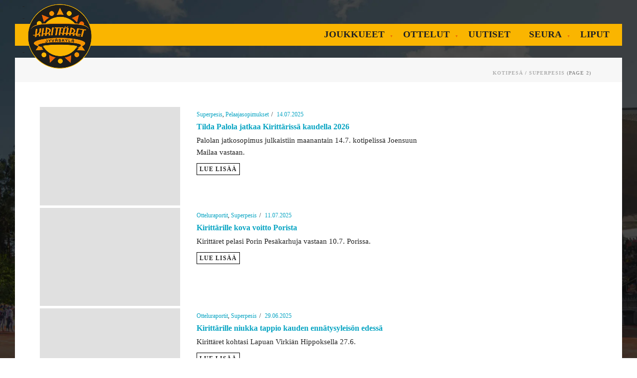

--- FILE ---
content_type: text/html; charset=UTF-8
request_url: https://www.kirittaret.fi/category/uutiset-superpesis/page/2/
body_size: 30314
content:
<!DOCTYPE html><html lang="fi" prefix="og: https://ogp.me/ns#" ><head><script data-no-optimize="1">var litespeed_docref=sessionStorage.getItem("litespeed_docref");litespeed_docref&&(Object.defineProperty(document,"referrer",{get:function(){return litespeed_docref}}),sessionStorage.removeItem("litespeed_docref"));</script> <meta charset="UTF-8" /><meta name="viewport" content="width=device-width, initial-scale=1.0, minimum-scale=1.0, maximum-scale=1.0, user-scalable=0" /><meta http-equiv="X-UA-Compatible" content="IE=edge,chrome=1" /><meta name="format-detection" content="telephone=no"><script type="litespeed/javascript">var ajaxurl="https://www.kirittaret.fi/wp-admin/admin-ajax.php"</script> <style id="critical-path-css" type="text/css">/* non cached */ body,html{width:100%;height:100%;margin:0;padding:0}.page-preloader{top:0;left:0;z-index:999;position:fixed;height:100%;width:100%;text-align:center}.preloader-preview-area{animation-delay:-.2s;top:50%;-ms-transform:translateY(100%);transform:translateY(100%);margin-top:10px;max-height:calc(50% - 20px);opacity:1;width:100%;text-align:center;position:absolute}.preloader-logo{max-width:90%;top:50%;-ms-transform:translateY(-100%);transform:translateY(-100%);margin:-10px auto 0 auto;max-height:calc(50% - 20px);opacity:1;position:relative}.ball-pulse>div{width:15px;height:15px;border-radius:100%;margin:2px;animation-fill-mode:both;display:inline-block;animation:ball-pulse .75s infinite cubic-bezier(.2,.68,.18,1.08)}.ball-pulse>div:nth-child(1){animation-delay:-.36s}.ball-pulse>div:nth-child(2){animation-delay:-.24s}.ball-pulse>div:nth-child(3){animation-delay:-.12s}@keyframes ball-pulse{0%{transform:scale(1);opacity:1}45%{transform:scale(.1);opacity:.7}80%{transform:scale(1);opacity:1}}.ball-clip-rotate-pulse{position:relative;-ms-transform:translateY(-15px) translateX(-10px);transform:translateY(-15px) translateX(-10px);display:inline-block}.ball-clip-rotate-pulse>div{animation-fill-mode:both;position:absolute;top:0;left:0;border-radius:100%}.ball-clip-rotate-pulse>div:first-child{height:36px;width:36px;top:7px;left:-7px;animation:ball-clip-rotate-pulse-scale 1s 0s cubic-bezier(.09,.57,.49,.9) infinite}.ball-clip-rotate-pulse>div:last-child{position:absolute;width:50px;height:50px;left:-16px;top:-2px;background:0 0;border:2px solid;animation:ball-clip-rotate-pulse-rotate 1s 0s cubic-bezier(.09,.57,.49,.9) infinite;animation-duration:1s}@keyframes ball-clip-rotate-pulse-rotate{0%{transform:rotate(0) scale(1)}50%{transform:rotate(180deg) scale(.6)}100%{transform:rotate(360deg) scale(1)}}@keyframes ball-clip-rotate-pulse-scale{30%{transform:scale(.3)}100%{transform:scale(1)}}@keyframes square-spin{25%{transform:perspective(100px) rotateX(180deg) rotateY(0)}50%{transform:perspective(100px) rotateX(180deg) rotateY(180deg)}75%{transform:perspective(100px) rotateX(0) rotateY(180deg)}100%{transform:perspective(100px) rotateX(0) rotateY(0)}}.square-spin{display:inline-block}.square-spin>div{animation-fill-mode:both;width:50px;height:50px;animation:square-spin 3s 0s cubic-bezier(.09,.57,.49,.9) infinite}.cube-transition{position:relative;-ms-transform:translate(-25px,-25px);transform:translate(-25px,-25px);display:inline-block}.cube-transition>div{animation-fill-mode:both;width:15px;height:15px;position:absolute;top:-5px;left:-5px;animation:cube-transition 1.6s 0s infinite ease-in-out}.cube-transition>div:last-child{animation-delay:-.8s}@keyframes cube-transition{25%{transform:translateX(50px) scale(.5) rotate(-90deg)}50%{transform:translate(50px,50px) rotate(-180deg)}75%{transform:translateY(50px) scale(.5) rotate(-270deg)}100%{transform:rotate(-360deg)}}.ball-scale>div{border-radius:100%;margin:2px;animation-fill-mode:both;display:inline-block;height:60px;width:60px;animation:ball-scale 1s 0s ease-in-out infinite}@keyframes ball-scale{0%{transform:scale(0)}100%{transform:scale(1);opacity:0}}.line-scale>div{animation-fill-mode:both;display:inline-block;width:5px;height:50px;border-radius:2px;margin:2px}.line-scale>div:nth-child(1){animation:line-scale 1s -.5s infinite cubic-bezier(.2,.68,.18,1.08)}.line-scale>div:nth-child(2){animation:line-scale 1s -.4s infinite cubic-bezier(.2,.68,.18,1.08)}.line-scale>div:nth-child(3){animation:line-scale 1s -.3s infinite cubic-bezier(.2,.68,.18,1.08)}.line-scale>div:nth-child(4){animation:line-scale 1s -.2s infinite cubic-bezier(.2,.68,.18,1.08)}.line-scale>div:nth-child(5){animation:line-scale 1s -.1s infinite cubic-bezier(.2,.68,.18,1.08)}@keyframes line-scale{0%{transform:scaley(1)}50%{transform:scaley(.4)}100%{transform:scaley(1)}}.ball-scale-multiple{position:relative;-ms-transform:translateY(30px);transform:translateY(30px);display:inline-block}.ball-scale-multiple>div{border-radius:100%;animation-fill-mode:both;margin:2px;position:absolute;left:-30px;top:0;opacity:0;margin:0;width:50px;height:50px;animation:ball-scale-multiple 1s 0s linear infinite}.ball-scale-multiple>div:nth-child(2){animation-delay:-.2s}.ball-scale-multiple>div:nth-child(3){animation-delay:-.2s}@keyframes ball-scale-multiple{0%{transform:scale(0);opacity:0}5%{opacity:1}100%{transform:scale(1);opacity:0}}.ball-pulse-sync{display:inline-block}.ball-pulse-sync>div{width:15px;height:15px;border-radius:100%;margin:2px;animation-fill-mode:both;display:inline-block}.ball-pulse-sync>div:nth-child(1){animation:ball-pulse-sync .6s -.21s infinite ease-in-out}.ball-pulse-sync>div:nth-child(2){animation:ball-pulse-sync .6s -.14s infinite ease-in-out}.ball-pulse-sync>div:nth-child(3){animation:ball-pulse-sync .6s -70ms infinite ease-in-out}@keyframes ball-pulse-sync{33%{transform:translateY(10px)}66%{transform:translateY(-10px)}100%{transform:translateY(0)}}.transparent-circle{display:inline-block;border-top:.5em solid rgba(255,255,255,.2);border-right:.5em solid rgba(255,255,255,.2);border-bottom:.5em solid rgba(255,255,255,.2);border-left:.5em solid #fff;transform:translateZ(0);animation:transparent-circle 1.1s infinite linear;width:50px;height:50px;border-radius:50%}.transparent-circle:after{border-radius:50%;width:10em;height:10em}@keyframes transparent-circle{0%{transform:rotate(0)}100%{transform:rotate(360deg)}}.ball-spin-fade-loader{position:relative;top:-10px;left:-10px;display:inline-block}.ball-spin-fade-loader>div{width:15px;height:15px;border-radius:100%;margin:2px;animation-fill-mode:both;position:absolute;animation:ball-spin-fade-loader 1s infinite linear}.ball-spin-fade-loader>div:nth-child(1){top:25px;left:0;animation-delay:-.84s;-webkit-animation-delay:-.84s}.ball-spin-fade-loader>div:nth-child(2){top:17.05px;left:17.05px;animation-delay:-.72s;-webkit-animation-delay:-.72s}.ball-spin-fade-loader>div:nth-child(3){top:0;left:25px;animation-delay:-.6s;-webkit-animation-delay:-.6s}.ball-spin-fade-loader>div:nth-child(4){top:-17.05px;left:17.05px;animation-delay:-.48s;-webkit-animation-delay:-.48s}.ball-spin-fade-loader>div:nth-child(5){top:-25px;left:0;animation-delay:-.36s;-webkit-animation-delay:-.36s}.ball-spin-fade-loader>div:nth-child(6){top:-17.05px;left:-17.05px;animation-delay:-.24s;-webkit-animation-delay:-.24s}.ball-spin-fade-loader>div:nth-child(7){top:0;left:-25px;animation-delay:-.12s;-webkit-animation-delay:-.12s}.ball-spin-fade-loader>div:nth-child(8){top:17.05px;left:-17.05px;animation-delay:0s;-webkit-animation-delay:0s}@keyframes ball-spin-fade-loader{50%{opacity:.3;transform:scale(.4)}100%{opacity:1;transform:scale(1)}}</style><title>Superpesis - Kirittäret</title><meta name="robots" content="index, follow, max-snippet:-1, max-video-preview:-1, max-image-preview:large"/><link rel="canonical" href="https://www.kirittaret.fi/category/uutiset-superpesis/page/2/" /><link rel="prev" href="https://www.kirittaret.fi/category/uutiset-superpesis/" /><link rel="next" href="https://www.kirittaret.fi/category/uutiset-superpesis/page/3/" /><meta property="og:locale" content="fi_FI" /><meta property="og:type" content="article" /><meta property="og:title" content="Superpesis - Kirittäret" /><meta property="og:url" content="https://www.kirittaret.fi/category/uutiset-superpesis/page/2/" /><meta property="og:site_name" content="Kirittäret" /><meta name="twitter:card" content="summary_large_image" /><meta name="twitter:title" content="Superpesis - Kirittäret" /><meta name="twitter:label1" content="Artikkelit" /><meta name="twitter:data1" content="1160" /> <script type="application/ld+json" class="rank-math-schema">{"@context":"https://schema.org","@graph":[{"@type":"SportsClub","@id":"https://www.kirittaret.fi/#organization","name":"Kiritt\u00e4ret","url":"https://www.kirittaret.fi","logo":{"@type":"ImageObject","@id":"https://www.kirittaret.fi/#logo","url":"https://dev.kirittaret.fi/wp-content/uploads/2024/04/kirittaret_rgb_outline.png","contentUrl":"https://dev.kirittaret.fi/wp-content/uploads/2024/04/kirittaret_rgb_outline.png","caption":"Kiritt\u00e4ret","inLanguage":"fi","width":"400","height":"400"},"openingHours":["Monday,Tuesday,Wednesday,Thursday,Friday,Saturday,Sunday 09:00-17:00"],"image":{"@id":"https://www.kirittaret.fi/#logo"}},{"@type":"WebSite","@id":"https://www.kirittaret.fi/#website","url":"https://www.kirittaret.fi","name":"Kiritt\u00e4ret","publisher":{"@id":"https://www.kirittaret.fi/#organization"},"inLanguage":"fi"},{"@type":"CollectionPage","@id":"https://www.kirittaret.fi/category/uutiset-superpesis/page/2/#webpage","url":"https://www.kirittaret.fi/category/uutiset-superpesis/page/2/","name":"Superpesis - Kiritt\u00e4ret","isPartOf":{"@id":"https://www.kirittaret.fi/#website"},"inLanguage":"fi"}]}</script> <link rel='dns-prefetch' href='//fonts.googleapis.com' /><link rel="alternate" type="application/rss+xml" title="Kirittäret &raquo; syöte" href="https://www.kirittaret.fi/feed/" /><link rel="alternate" type="application/rss+xml" title="Kirittäret &raquo; kommenttien syöte" href="https://www.kirittaret.fi/comments/feed/" /><link rel="shortcut icon" href="https://www.kirittaret.fi/wp-content/uploads/2024/03/jyvaskylan-kirittaret.png"  /><link rel="alternate" type="application/rss+xml" title="Kirittäret &raquo; Superpesis kategorian RSS-syöte" href="https://www.kirittaret.fi/category/uutiset-superpesis/feed/" /> <script type="litespeed/javascript">window.abb={};php={};window.PHP={};PHP.ajax="https://www.kirittaret.fi/wp-admin/admin-ajax.php";PHP.wp_p_id="";var mk_header_parallax,mk_banner_parallax,mk_page_parallax,mk_footer_parallax,mk_body_parallax;var mk_images_dir="https://www.kirittaret.fi/wp-content/themes/jupiter/assets/images",mk_theme_js_path="https://www.kirittaret.fi/wp-content/themes/jupiter/assets/js",mk_theme_dir="https://www.kirittaret.fi/wp-content/themes/jupiter",mk_captcha_placeholder="Enter Captcha",mk_captcha_invalid_txt="Invalid. Try again.",mk_captcha_correct_txt="Captcha correct.",mk_responsive_nav_width=1020,mk_vertical_header_back="Back",mk_vertical_header_anim="1",mk_check_rtl=!0,mk_grid_width=1160,mk_ajax_search_option="disable",mk_preloader_bg_color="#fff",mk_accent_color="#ec6607",mk_go_to_top="true",mk_smooth_scroll="true",mk_show_background_video="true",mk_preloader_bar_color="#ec6607",mk_preloader_logo="";mk_typekit_id="",mk_google_fonts=["Open Sans:100italic,200italic,300italic,400italic,500italic,600italic,700italic,800italic,900italic,100,200,300,400,500,600,700,800,900"],mk_global_lazyload=!0</script><style id='wp-img-auto-sizes-contain-inline-css' type='text/css'>img:is([sizes=auto i],[sizes^="auto," i]){contain-intrinsic-size:3000px 1500px}
/*# sourceURL=wp-img-auto-sizes-contain-inline-css */</style><link data-optimized="2" rel="stylesheet" href="https://www.kirittaret.fi/wp-content/litespeed/css/84a8aee8279c1f0078fc737173471cc2.css?ver=a226d" /><style id='mkhb-inline-css' type='text/css'>#clth2l1ow00083b6wu23guu9s { background-color:rgba(255,255,255,0); }#clth2m20q001e3b6w7gzihob0 .mkhb-logo-el__image { width:150px; } #clth2m4i4001h3b6wvph8xi9x.mkhb-nav-container { margin:0 0 0 10px; z-index:301; text-align:right; } #clth2m4i4001h3b6wvph8xi9x .mkhb-navigation-ul > li.menu-item > a.menu-item-link { color:; padding:10px 10px 10px 10px; font-size:19px; font-weight:; margin-right:17px; } #clth2m4i4001h3b6wvph8xi9x .mkhb-navigation-ul > li.menu-item:last-of-type > a.menu-item-link { margin-right:0; } #clth2m4i4001h3b6wvph8xi9x .mkhb-navigation ul.sub-menu a.menu-item-link { color:rgba(0,0,0,1); font-size:; font-weight:; } #clth2m4i4001h3b6wvph8xi9x .mkhb-navigation li.hb-no-mega-menu ul.sub-menu { background-color:rgba(250,181,0,1); } #clth2m4i4001h3b6wvph8xi9x .mkhb-navigation ul.sub-menu a.menu-item-link:hover, #clth2m4i4001h3b6wvph8xi9x .mkhb-navigation-ul ul.sub-menu li.current-menu-item > a.menu-item-link, #clth2m4i4001h3b6wvph8xi9x .mkhb-navigation-ul ul.sub-menu li.current-menu-parent > a.menu-item-link { background-color:rgba(236,102,7,1); color:rgba(0,0,0,1); } #clth2m4i4001h3b6wvph8xi9x-wrap .mkhb-navigation-resp__ul > li > a { font-family:Open Sans; font-weight:; font-size:19px; color:; background-color:; } #clth2m4i4001h3b6wvph8xi9x-wrap .mkhb-navigation-resp__ul > li:hover > a { color:rgba(0,0,0,1); background-color:rgba(236,102,7,1); } #clth2m4i4001h3b6wvph8xi9x-wrap .mkhb-navigation-resp__ul > li > ul { background-color:rgba(250,181,0,1); } #clth2m4i4001h3b6wvph8xi9x-wrap .mkhb-navigation-resp__ul > li > ul li a { font-family:Open Sans; font-weight:; font-size:; color:rgba(0,0,0,1); } #clth2m4i4001h3b6wvph8xi9x-wrap .mkhb-navigation-resp__ul > li > ul li:hover > a { color:rgba(0,0,0,1); background-color:rgba(236,102,7,1); } #clth2m4i4001h3b6wvph8xi9x.mkhb-menu-nav-style-text a { font-family:Open Sans; } #clth2m4i4001h3b6wvph8xi9x.mkhb-menu-hover-style-4 .mkhb-navigation-ul>li.menu-item>a.menu-item-link:after { background-color:initial; } #clth2m4i4001h3b6wvph8xi9x.mkhb-menu-hover-style-4 .mkhb-navigation-ul>li.menu-item:hover>a.menu-item-link, #clth2m4i4001h3b6wvph8xi9x.mkhb-menu-hover-style-4 .mkhb-navigation-ul>li.current-menu-ancestor>a.menu-item-link, #clth2m4i4001h3b6wvph8xi9x.mkhb-menu-hover-style-4 .mkhb-navigation-ul>li.current-menu-item>a.menu-item-link { color:rgba(0,0,0,1); } #clth2m4i4001h3b6wvph8xi9x.mkhb-menu-hover-style-4 .mkhb-navigation-ul>li.menu-item:hover>a.menu-item-link::after, #clth2m4i4001h3b6wvph8xi9x.mkhb-menu-hover-style-4 .mkhb-navigation-ul>li.current-menu-ancestor>a.menu-item-link:after, #clth2m4i4001h3b6wvph8xi9x.mkhb-menu-hover-style-4 .mkhb-navigation-ul>li.current-menu-item>a.menu-item-link:after { background-color:rgba(236,102,7,1); } .mkhb-navigation-resp__wrap { background-color:#fff; } .mkhb-navigation-resp__menu > div { background-color:#444444; } .mkhb-navigation-resp__ul li ul li .megamenu-title:hover, .mkhb-navigation-resp__ul li ul li .megamenu-title, .mkhb-navigation-resp__ul li a, .mkhb-navigation-resp__ul li ul li a:hover, .mkhb-navigation-resp__ul .mkhb-navigation-resp__arrow { color:#444444; } #clth2l3p4000t3b6wfquzy3xo { background-color:rgba(255,255,255,0);background-image:url(https://www.kirittaret.fi/wp-content/uploads/2024/04/navi-bg-1.png);background-repeat:repeat-x;background-position:top center;background-attachment:fixed; }#clth30hyz000b3b6whr99asna { background-color:rgba(255,255,255,0); }#clth30hyz00083b6wyczj1g5x { background-color:rgba(255,255,255,0); }#clth2l1ow00073b6wmzhhfwkm { background-color:rgba(255,255,255,0); }#clth2m20q001d3b6wfwj3mech .mkhb-logo-el__image { width:160px; } #clth2m4i4001g3b6wwmogzcdn.mkhb-nav-container { margin:0 0 0 10px; z-index:301; text-align:right; } #clth2m4i4001g3b6wwmogzcdn .mkhb-navigation-ul > li.menu-item > a.menu-item-link { color:; padding:10px 10px 10px 10px; font-size:16px; font-weight:; margin-right:17px; } #clth2m4i4001g3b6wwmogzcdn .mkhb-navigation-ul > li.menu-item:last-of-type > a.menu-item-link { margin-right:0; } #clth2m4i4001g3b6wwmogzcdn .mkhb-navigation ul.sub-menu a.menu-item-link { color:rgba(0,0,0,1); font-size:; font-weight:; } #clth2m4i4001g3b6wwmogzcdn .mkhb-navigation li.hb-no-mega-menu ul.sub-menu { background-color:rgba(250,181,0,1); } #clth2m4i4001g3b6wwmogzcdn .mkhb-navigation ul.sub-menu a.menu-item-link:hover, #clth2m4i4001g3b6wwmogzcdn .mkhb-navigation-ul ul.sub-menu li.current-menu-item > a.menu-item-link, #clth2m4i4001g3b6wwmogzcdn .mkhb-navigation-ul ul.sub-menu li.current-menu-parent > a.menu-item-link { background-color:rgba(236,102,7,1); color:rgba(0,0,0,1); } #clth2m4i4001g3b6wwmogzcdn-wrap .mkhb-navigation-resp__ul > li > a { font-family:Open Sans; font-weight:; font-size:16px; color:; background-color:; } #clth2m4i4001g3b6wwmogzcdn-wrap .mkhb-navigation-resp__ul > li:hover > a { color:rgba(0,0,0,1); background-color:rgba(236,102,7,1); } #clth2m4i4001g3b6wwmogzcdn-wrap .mkhb-navigation-resp__ul > li > ul { background-color:rgba(250,181,0,1); } #clth2m4i4001g3b6wwmogzcdn-wrap .mkhb-navigation-resp__ul > li > ul li a { font-family:Open Sans; font-weight:; font-size:; color:rgba(0,0,0,1); } #clth2m4i4001g3b6wwmogzcdn-wrap .mkhb-navigation-resp__ul > li > ul li:hover > a { color:rgba(0,0,0,1); background-color:rgba(236,102,7,1); } #clth2m4i4001g3b6wwmogzcdn.mkhb-menu-nav-style-text a { font-family:Open Sans; } #clth2m4i4001g3b6wwmogzcdn.mkhb-menu-hover-style-4 .mkhb-navigation-ul>li.menu-item>a.menu-item-link:after { background-color:initial; } #clth2m4i4001g3b6wwmogzcdn.mkhb-menu-hover-style-4 .mkhb-navigation-ul>li.menu-item:hover>a.menu-item-link, #clth2m4i4001g3b6wwmogzcdn.mkhb-menu-hover-style-4 .mkhb-navigation-ul>li.current-menu-ancestor>a.menu-item-link, #clth2m4i4001g3b6wwmogzcdn.mkhb-menu-hover-style-4 .mkhb-navigation-ul>li.current-menu-item>a.menu-item-link { color:rgba(0,0,0,1); } #clth2m4i4001g3b6wwmogzcdn.mkhb-menu-hover-style-4 .mkhb-navigation-ul>li.menu-item:hover>a.menu-item-link::after, #clth2m4i4001g3b6wwmogzcdn.mkhb-menu-hover-style-4 .mkhb-navigation-ul>li.current-menu-ancestor>a.menu-item-link:after, #clth2m4i4001g3b6wwmogzcdn.mkhb-menu-hover-style-4 .mkhb-navigation-ul>li.current-menu-item>a.menu-item-link:after { background-color:rgba(236,102,7,1); } .mkhb-navigation-resp__wrap { background-color:#fff; } .mkhb-navigation-resp__menu > div { background-color:#444444; } .mkhb-navigation-resp__ul li ul li .megamenu-title:hover, .mkhb-navigation-resp__ul li ul li .megamenu-title, .mkhb-navigation-resp__ul li a, .mkhb-navigation-resp__ul li ul li a:hover, .mkhb-navigation-resp__ul .mkhb-navigation-resp__arrow { color:#444444; } #clth2l3p4000s3b6wfxsqbuqx { background-color:rgba(255,255,255,0);background-image:url(https://dev.kirittaret.fi/wp-content/uploads/2024/04/navi-bg-1.png);background-repeat:repeat-x;background-position:top center;background-attachment:fixed; }#clth30hyz000a3b6wdkudw2f1 { background-color:rgba(255,255,255,0); }#clth30hyz00073b6wo8i2x8eq { background-color:rgba(255,255,255,0); }#clth2m20q001c3b6wo6r2l1xd .mkhb-logo-el__image { width:50px; }#clth2l1ow00063b6wme4wanup { background-color:rgba(255,255,255,0); } #clth2m4i4001f3b6wo4eyi2j6.mkhb-nav-container { margin:0 0 0 10px; z-index:301; text-align:right; display:inline-block; vertical-align:top; } #clth2m4i4001f3b6wo4eyi2j6 .mkhb-navigation-ul > li.menu-item > a.menu-item-link { color:; padding:10px 10px 10px 10px; font-size:16px; font-weight:; margin-right:17px; } #clth2m4i4001f3b6wo4eyi2j6 .mkhb-navigation-ul > li.menu-item:last-of-type > a.menu-item-link { margin-right:0; } #clth2m4i4001f3b6wo4eyi2j6 .mkhb-navigation ul.sub-menu a.menu-item-link { color:rgba(0,0,0,1); font-size:; font-weight:; } #clth2m4i4001f3b6wo4eyi2j6 .mkhb-navigation li.hb-no-mega-menu ul.sub-menu { background-color:rgba(250,181,0,1); } #clth2m4i4001f3b6wo4eyi2j6 .mkhb-navigation ul.sub-menu a.menu-item-link:hover, #clth2m4i4001f3b6wo4eyi2j6 .mkhb-navigation-ul ul.sub-menu li.current-menu-item > a.menu-item-link, #clth2m4i4001f3b6wo4eyi2j6 .mkhb-navigation-ul ul.sub-menu li.current-menu-parent > a.menu-item-link { background-color:rgba(236,102,7,1); color:rgba(34,34,34,1); } #clth2m4i4001f3b6wo4eyi2j6-wrap .mkhb-navigation-resp__ul > li > a { font-family:Open Sans; font-weight:; font-size:16px; color:; background-color:rgba(250,181,0,1); } #clth2m4i4001f3b6wo4eyi2j6-wrap .mkhb-navigation-resp__ul > li:hover > a { color:rgba(34,34,34,1); background-color:rgba(236,102,7,1); } #clth2m4i4001f3b6wo4eyi2j6-wrap .mkhb-navigation-resp__ul > li > ul { background-color:rgba(250,181,0,1); } #clth2m4i4001f3b6wo4eyi2j6-wrap .mkhb-navigation-resp__ul > li > ul li a { font-family:Open Sans; font-weight:; font-size:; color:rgba(0,0,0,1); } #clth2m4i4001f3b6wo4eyi2j6-wrap .mkhb-navigation-resp__ul > li > ul li:hover > a { color:rgba(34,34,34,1); background-color:rgba(236,102,7,1); } #clth2m4i4001f3b6wo4eyi2j6 .mkhb-navigation-resp { text-align:right; display:inline-block; vertical-align:top; } #clth2m4i4001f3b6wo4eyi2j6 .mkhb-navigation-resp__box { background:; border-radius:; padding:10px 10px 10px 10px; border-top:0 solid #ffffff; border-right:0 solid #ffffff; border-bottom:0 solid #ffffff; border-left:0 solid #ffffff; height:34px;width:35px; } #clth2m4i4001f3b6wo4eyi2j6 .mkhb-navigation-resp__bar, #clth2m4i4001f3b6wo4eyi2j6 .mkhb-navigation-resp__bar:after, #clth2m4i4001f3b6wo4eyi2j6 .mkhb-navigation-resp__bar:before { width:15px; height:2px; background:; } #clth2m4i4001f3b6wo4eyi2j6 .mkhb-navigation-resp__box:hover { background:rgba(236,102,7,1); } #clth2m4i4001f3b6wo4eyi2j6 .mkhb-navigation-resp__box:hover .mkhb-navigation-resp__bar, #clth2m4i4001f3b6wo4eyi2j6 .mkhb-navigation-resp__box:hover .mkhb-navigation-resp__bar:after, #clth2m4i4001f3b6wo4eyi2j6 .mkhb-navigation-resp__box:hover .mkhb-navigation-resp__bar:before { background:rgba(0,0,0,1); } #clth2m4i4001f3b6wo4eyi2j6 .fullscreen-active .mkhb-navigation-resp__bar, #clth2m4i4001f3b6wo4eyi2j6 .fullscreen-active .mkhb-navigation-resp__box:hover .mkhb-navigation-resp__bar { background:rgba( 255, 255, 255, 0 ); } #clth2m4i4001f3b6wo4eyi2j6 .mkhb-navigation-resp__bar { transform:translateY(6px); } #clth2m4i4001f3b6wo4eyi2j6 .mkhb-navigation-resp__bar:before { bottom:6px; } #clth2m4i4001f3b6wo4eyi2j6 .mkhb-navigation-resp__bar:after { top:6px; } #clth2m4i4001f3b6wo4eyi2j6 .fullscreen-active .mkhb-navigation-resp__bar:after { top:0; } #clth2m4i4001f3b6wo4eyi2j6 .fullscreen-active .mkhb-navigation-resp__bar:before { bottom:0; } #clth2m4i4001f3b6wo4eyi2j6-wrap .mkhb-navigation-resp__arrow { line-height:71px; } #clth2m4i4001f3b6wo4eyi2j6-wrap .mkhb-navigation-resp__ul > li > a { padding-top:23.5px; padding-bottom:23.5px; } @media (max-width:767px) { #clth2m4i4001f3b6wo4eyi2j6.mkhb-el-tablet { display:none !important; } } @media (min-width:768px) and (max-width:1024px) { #clth2m4i4001f3b6wo4eyi2j6.mkhb-el-mobile { display:none !important; } } @media (min-width:1025px) { #clth2m4i4001f3b6wo4eyi2j6.mkhb-el-tablet, #clth2m4i4001f3b6wo4eyi2j6.mkhb-el-mobile { display:none !important; } } .mkhb-navigation-resp__wrap { background-color:#fff; } .mkhb-navigation-resp__menu > div { background-color:#444444; } .mkhb-navigation-resp__ul li ul li .megamenu-title:hover, .mkhb-navigation-resp__ul li ul li .megamenu-title, .mkhb-navigation-resp__ul li a, .mkhb-navigation-resp__ul li ul li a:hover, .mkhb-navigation-resp__ul .mkhb-navigation-resp__arrow { color:#444444; } #clth2l3p4000r3b6wkawt2y4i { background-color:rgba(250,181,0,1);background-image:url(https://dev.kirittaret.fi/wp-content/uploads/2024/04/navi-bg-1.png);background-repeat:repeat-x;background-position:top center;background-attachment:fixed; }#clth2l3p4000r3b6wkawt2y4i { padding:20px 0 20px 0; }#clvghvwtl00083b6ycpf47bh2 .mkhb-logo-el__image { width:120px; } #clth3jkqo001h3b6w3lo7c7sp.mkhb-nav-container { margin:0 0 0 10px; z-index:301; text-align:right; } #clth3jkqo001h3b6w3lo7c7sp .mkhb-navigation-ul > li.menu-item > a.menu-item-link { color:; padding:10px 20px 10px 10px; font-size:17px; font-weight:; margin-right:17px; } #clth3jkqo001h3b6w3lo7c7sp .mkhb-navigation-ul > li.menu-item:last-of-type > a.menu-item-link { margin-right:0; } #clth3jkqo001h3b6w3lo7c7sp .mkhb-navigation ul.sub-menu a.menu-item-link { color:rgba(0,0,0,1); font-size:; font-weight:; } #clth3jkqo001h3b6w3lo7c7sp .mkhb-navigation li.hb-no-mega-menu ul.sub-menu { background-color:rgba(250,181,0,1); } #clth3jkqo001h3b6w3lo7c7sp .mkhb-navigation ul.sub-menu a.menu-item-link:hover, #clth3jkqo001h3b6w3lo7c7sp .mkhb-navigation-ul ul.sub-menu li.current-menu-item > a.menu-item-link, #clth3jkqo001h3b6w3lo7c7sp .mkhb-navigation-ul ul.sub-menu li.current-menu-parent > a.menu-item-link { background-color:rgba(236,102,7,1); color:rgba(34,34,34,1); } #clth3jkqo001h3b6w3lo7c7sp-wrap .mkhb-navigation-resp__ul > li > a { font-family:Open Sans; font-weight:; font-size:17px; color:; background-color:; } #clth3jkqo001h3b6w3lo7c7sp-wrap .mkhb-navigation-resp__ul > li:hover > a { color:rgba(0,0,0,1); background-color:rgba(236,102,7,1); } #clth3jkqo001h3b6w3lo7c7sp-wrap .mkhb-navigation-resp__ul > li > ul { background-color:rgba(250,181,0,1); } #clth3jkqo001h3b6w3lo7c7sp-wrap .mkhb-navigation-resp__ul > li > ul li a { font-family:Open Sans; font-weight:; font-size:; color:rgba(0,0,0,1); } #clth3jkqo001h3b6w3lo7c7sp-wrap .mkhb-navigation-resp__ul > li > ul li:hover > a { color:rgba(34,34,34,1); background-color:rgba(236,102,7,1); } #clth3jkqo001h3b6w3lo7c7sp.mkhb-menu-nav-style-text a { font-family:Open Sans; } #clth3jkqo001h3b6w3lo7c7sp.mkhb-menu-hover-style-1 .mkhb-navigation-ul > li.menu-item > a.menu-item-link { margin:auto; } #clth3jkqo001h3b6w3lo7c7sp.mkhb-menu-hover-style-1 .mkhb-navigation-ul > li.menu-item { margin-right:17px; } #clth3jkqo001h3b6w3lo7c7sp.mkhb-menu-hover-style-1 .mkhb-navigation-ul > li.menu-item:last-of-type { margin-right:0; } #clth3jkqo001h3b6w3lo7c7sp.mkhb-menu-hover-style-1 .mkhb-navigation-ul>li.menu-item:before { background-color:initial; } #clth3jkqo001h3b6w3lo7c7sp.mkhb-menu-hover-style-1 .mkhb-navigation-ul > li.menu-item > a.menu-item-link:hover, #clth3jkqo001h3b6w3lo7c7sp.mkhb-menu-hover-style-1 .mkhb-navigation-ul > li.menu-item:hover > a.menu-item-link, #clth3jkqo001h3b6w3lo7c7sp.mkhb-menu-hover-style-1 .mkhb-navigation-ul > li.current-menu-item > a.menu-item-link, #clth3jkqo001h3b6w3lo7c7sp.mkhb-menu-hover-style-1 .mkhb-navigation-ul > li.current-menu-ancestor > a.menu-item-link { color:rgba(0,0,0,1); } #clth3jkqo001h3b6w3lo7c7sp.mkhb-menu-hover-style-1 .mkhb-navigation-ul > li.dropdownOpen:before, #clth3jkqo001h3b6w3lo7c7sp.mkhb-menu-hover-style-1 .mkhb-navigation-ul > li.active:before, #clth3jkqo001h3b6w3lo7c7sp.mkhb-menu-hover-style-1 .mkhb-navigation-ul > li.open:before, #clth3jkqo001h3b6w3lo7c7sp.mkhb-menu-hover-style-1 .mkhb-navigation-ul > li.menu-item:hover:before, #clth3jkqo001h3b6w3lo7c7sp.mkhb-menu-hover-style-1 .mkhb-navigation-ul > li.current-menu-item:before, #clth3jkqo001h3b6w3lo7c7sp.mkhb-menu-hover-style-1 .mkhb-navigation-ul > li.current-menu-ancestor:before { background-color:rgba(236,102,7,1); } .mkhb-navigation-resp__wrap { background-color:#fff; } .mkhb-navigation-resp__menu > div { background-color:#444444; } .mkhb-navigation-resp__ul li ul li .megamenu-title:hover, .mkhb-navigation-resp__ul li ul li .megamenu-title, .mkhb-navigation-resp__ul li a, .mkhb-navigation-resp__ul li ul li a:hover, .mkhb-navigation-resp__ul .mkhb-navigation-resp__arrow { color:#444444; } #clth3jifo000w3b6wgbw4otgh { background-color:rgba(250,181,0,1); }#clth3jifo000w3b6wgbw4otgh { border-width:0 0 2px 0;border-color:rgba(255,255,255,1) rgba(255,255,255,1) rgba(0,0,0,1) rgba(255,255,255,1); } #clth3jkqo001g3b6wgemcp4r2.mkhb-nav-container { margin:0 0 0 10px; z-index:301; text-align:right; } #clth3jkqo001g3b6wgemcp4r2 .mkhb-navigation-ul > li.menu-item > a.menu-item-link { color:; padding:10px 20px 10px 10px; font-size:17px; font-weight:; margin-right:17px; } #clth3jkqo001g3b6wgemcp4r2 .mkhb-navigation-ul > li.menu-item:last-of-type > a.menu-item-link { margin-right:0; } #clth3jkqo001g3b6wgemcp4r2 .mkhb-navigation ul.sub-menu a.menu-item-link { color:rgba(0,0,0,1); font-size:; font-weight:; } #clth3jkqo001g3b6wgemcp4r2 .mkhb-navigation li.hb-no-mega-menu ul.sub-menu { background-color:rgba(250,181,0,1); } #clth3jkqo001g3b6wgemcp4r2 .mkhb-navigation ul.sub-menu a.menu-item-link:hover, #clth3jkqo001g3b6wgemcp4r2 .mkhb-navigation-ul ul.sub-menu li.current-menu-item > a.menu-item-link, #clth3jkqo001g3b6wgemcp4r2 .mkhb-navigation-ul ul.sub-menu li.current-menu-parent > a.menu-item-link { background-color:rgba(236,102,7,1); color:rgba(34,34,34,1); } #clth3jkqo001g3b6wgemcp4r2-wrap .mkhb-navigation-resp__ul > li > a { font-family:Open Sans; font-weight:; font-size:17px; color:; background-color:; } #clth3jkqo001g3b6wgemcp4r2-wrap .mkhb-navigation-resp__ul > li:hover > a { color:rgba(0,0,0,1); background-color:rgba(236,102,7,1); } #clth3jkqo001g3b6wgemcp4r2-wrap .mkhb-navigation-resp__ul > li > ul { background-color:rgba(250,181,0,1); } #clth3jkqo001g3b6wgemcp4r2-wrap .mkhb-navigation-resp__ul > li > ul li a { font-family:Open Sans; font-weight:; font-size:; color:rgba(0,0,0,1); } #clth3jkqo001g3b6wgemcp4r2-wrap .mkhb-navigation-resp__ul > li > ul li:hover > a { color:rgba(34,34,34,1); background-color:rgba(236,102,7,1); } #clth3jkqo001g3b6wgemcp4r2.mkhb-menu-nav-style-text a { font-family:Open Sans; } #clth3jkqo001g3b6wgemcp4r2.mkhb-menu-hover-style-1 .mkhb-navigation-ul > li.menu-item > a.menu-item-link { margin:auto; } #clth3jkqo001g3b6wgemcp4r2.mkhb-menu-hover-style-1 .mkhb-navigation-ul > li.menu-item { margin-right:17px; } #clth3jkqo001g3b6wgemcp4r2.mkhb-menu-hover-style-1 .mkhb-navigation-ul > li.menu-item:last-of-type { margin-right:0; } #clth3jkqo001g3b6wgemcp4r2.mkhb-menu-hover-style-1 .mkhb-navigation-ul>li.menu-item:before { background-color:initial; } #clth3jkqo001g3b6wgemcp4r2.mkhb-menu-hover-style-1 .mkhb-navigation-ul > li.menu-item > a.menu-item-link:hover, #clth3jkqo001g3b6wgemcp4r2.mkhb-menu-hover-style-1 .mkhb-navigation-ul > li.menu-item:hover > a.menu-item-link, #clth3jkqo001g3b6wgemcp4r2.mkhb-menu-hover-style-1 .mkhb-navigation-ul > li.current-menu-item > a.menu-item-link, #clth3jkqo001g3b6wgemcp4r2.mkhb-menu-hover-style-1 .mkhb-navigation-ul > li.current-menu-ancestor > a.menu-item-link { color:rgba(0,0,0,1); } #clth3jkqo001g3b6wgemcp4r2.mkhb-menu-hover-style-1 .mkhb-navigation-ul > li.dropdownOpen:before, #clth3jkqo001g3b6wgemcp4r2.mkhb-menu-hover-style-1 .mkhb-navigation-ul > li.active:before, #clth3jkqo001g3b6wgemcp4r2.mkhb-menu-hover-style-1 .mkhb-navigation-ul > li.open:before, #clth3jkqo001g3b6wgemcp4r2.mkhb-menu-hover-style-1 .mkhb-navigation-ul > li.menu-item:hover:before, #clth3jkqo001g3b6wgemcp4r2.mkhb-menu-hover-style-1 .mkhb-navigation-ul > li.current-menu-item:before, #clth3jkqo001g3b6wgemcp4r2.mkhb-menu-hover-style-1 .mkhb-navigation-ul > li.current-menu-ancestor:before { background-color:rgba(236,102,7,1); } .mkhb-navigation-resp__wrap { background-color:#fff; } .mkhb-navigation-resp__menu > div { background-color:#444444; } .mkhb-navigation-resp__ul li ul li .megamenu-title:hover, .mkhb-navigation-resp__ul li ul li .megamenu-title, .mkhb-navigation-resp__ul li a, .mkhb-navigation-resp__ul li ul li a:hover, .mkhb-navigation-resp__ul .mkhb-navigation-resp__arrow { color:#444444; } #clth3jifo000v3b6wi1znyz3q { background-color:rgba(250,181,0,1); }#clth3jifo000v3b6wi1znyz3q { border-width:0 0 2px 0;border-color:rgba(255,255,255,1) rgba(255,255,255,1) rgba(0,0,0,1) rgba(255,255,255,1); } #clth3jkqo001f3b6wvfydgefh.mkhb-nav-container { margin:0 0 0 10px; z-index:301; text-align:right; } #clth3jkqo001f3b6wvfydgefh .mkhb-navigation-ul > li.menu-item > a.menu-item-link { color:; padding:10px 10px 10px 10px; font-size:17px; font-weight:; margin-right:17px; } #clth3jkqo001f3b6wvfydgefh .mkhb-navigation-ul > li.menu-item:last-of-type > a.menu-item-link { margin-right:0; } #clth3jkqo001f3b6wvfydgefh .mkhb-navigation ul.sub-menu a.menu-item-link { color:rgba(0,0,0,1); font-size:; font-weight:; } #clth3jkqo001f3b6wvfydgefh .mkhb-navigation li.hb-no-mega-menu ul.sub-menu { background-color:rgba(250,181,0,1); } #clth3jkqo001f3b6wvfydgefh .mkhb-navigation ul.sub-menu a.menu-item-link:hover, #clth3jkqo001f3b6wvfydgefh .mkhb-navigation-ul ul.sub-menu li.current-menu-item > a.menu-item-link, #clth3jkqo001f3b6wvfydgefh .mkhb-navigation-ul ul.sub-menu li.current-menu-parent > a.menu-item-link { background-color:rgba(236,102,7,1); color:rgba(34,34,34,1); } #clth3jkqo001f3b6wvfydgefh-wrap .mkhb-navigation-resp__ul > li > a { font-family:Open Sans; font-weight:; font-size:17px; color:; background-color:; } #clth3jkqo001f3b6wvfydgefh-wrap .mkhb-navigation-resp__ul > li:hover > a { color:rgba(0,0,0,1); background-color:rgba(236,102,7,1); } #clth3jkqo001f3b6wvfydgefh-wrap .mkhb-navigation-resp__ul > li > ul { background-color:rgba(250,181,0,1); } #clth3jkqo001f3b6wvfydgefh-wrap .mkhb-navigation-resp__ul > li > ul li a { font-family:Open Sans; font-weight:; font-size:; color:rgba(0,0,0,1); } #clth3jkqo001f3b6wvfydgefh-wrap .mkhb-navigation-resp__ul > li > ul li:hover > a { color:rgba(34,34,34,1); background-color:rgba(236,102,7,1); } #clth3jkqo001f3b6wvfydgefh .mkhb-navigation-resp { text-align:right; } #clth3jkqo001f3b6wvfydgefh .mkhb-navigation-resp__box { background:; border-radius:; padding:10px 10px 10px 10px; border-top:0 solid #ffffff; border-right:0 solid #ffffff; border-bottom:0 solid #ffffff; border-left:0 solid #ffffff; height:34px;width:35px; } #clth3jkqo001f3b6wvfydgefh .mkhb-navigation-resp__bar, #clth3jkqo001f3b6wvfydgefh .mkhb-navigation-resp__bar:after, #clth3jkqo001f3b6wvfydgefh .mkhb-navigation-resp__bar:before { width:15px; height:2px; background:; } #clth3jkqo001f3b6wvfydgefh .mkhb-navigation-resp__box:hover { background:rgba(236,102,7,1); } #clth3jkqo001f3b6wvfydgefh .mkhb-navigation-resp__box:hover .mkhb-navigation-resp__bar, #clth3jkqo001f3b6wvfydgefh .mkhb-navigation-resp__box:hover .mkhb-navigation-resp__bar:after, #clth3jkqo001f3b6wvfydgefh .mkhb-navigation-resp__box:hover .mkhb-navigation-resp__bar:before { background:rgba(0,0,0,1); } #clth3jkqo001f3b6wvfydgefh .fullscreen-active .mkhb-navigation-resp__bar, #clth3jkqo001f3b6wvfydgefh .fullscreen-active .mkhb-navigation-resp__box:hover .mkhb-navigation-resp__bar { background:rgba( 255, 255, 255, 0 ); } #clth3jkqo001f3b6wvfydgefh .mkhb-navigation-resp__bar { transform:translateY(6px); } #clth3jkqo001f3b6wvfydgefh .mkhb-navigation-resp__bar:before { bottom:6px; } #clth3jkqo001f3b6wvfydgefh .mkhb-navigation-resp__bar:after { top:6px; } #clth3jkqo001f3b6wvfydgefh .fullscreen-active .mkhb-navigation-resp__bar:after { top:0; } #clth3jkqo001f3b6wvfydgefh .fullscreen-active .mkhb-navigation-resp__bar:before { bottom:0; } #clth3jkqo001f3b6wvfydgefh-wrap .mkhb-navigation-resp__arrow { line-height:72px; } #clth3jkqo001f3b6wvfydgefh-wrap .mkhb-navigation-resp__ul > li > a { padding-top:23.5px; padding-bottom:23.5px; } @media (max-width:767px) { #clth3jkqo001f3b6wvfydgefh.mkhb-el-tablet { display:none !important; } } @media (min-width:768px) and (max-width:1024px) { #clth3jkqo001f3b6wvfydgefh.mkhb-el-mobile { display:none !important; } } @media (min-width:1025px) { #clth3jkqo001f3b6wvfydgefh.mkhb-el-tablet, #clth3jkqo001f3b6wvfydgefh.mkhb-el-mobile { display:none !important; } } .mkhb-navigation-resp__wrap { background-color:#fff; } .mkhb-navigation-resp__menu > div { background-color:#444444; } .mkhb-navigation-resp__ul li ul li .megamenu-title:hover, .mkhb-navigation-resp__ul li ul li .megamenu-title, .mkhb-navigation-resp__ul li a, .mkhb-navigation-resp__ul li ul li a:hover, .mkhb-navigation-resp__ul .mkhb-navigation-resp__arrow { color:#444444; } #clth3jifo000u3b6wycxwzb2k { background-color:rgba(250,181,0,1); }#clth3jifo000u3b6wycxwzb2k { border-width:0 0 2px 0;border-color:rgba(255,255,255,1) rgba(255,255,255,1) rgba(0,0,0,1) rgba(255,255,255,1); }
/*# sourceURL=mkhb-inline-css */</style><style id='wp-block-image-inline-css' type='text/css'>.wp-block-image>a,.wp-block-image>figure>a{display:inline-block}.wp-block-image img{box-sizing:border-box;height:auto;max-width:100%;vertical-align:bottom}@media not (prefers-reduced-motion){.wp-block-image img.hide{visibility:hidden}.wp-block-image img.show{animation:show-content-image .4s}}.wp-block-image[style*=border-radius] img,.wp-block-image[style*=border-radius]>a{border-radius:inherit}.wp-block-image.has-custom-border img{box-sizing:border-box}.wp-block-image.aligncenter{text-align:center}.wp-block-image.alignfull>a,.wp-block-image.alignwide>a{width:100%}.wp-block-image.alignfull img,.wp-block-image.alignwide img{height:auto;width:100%}.wp-block-image .aligncenter,.wp-block-image .alignleft,.wp-block-image .alignright,.wp-block-image.aligncenter,.wp-block-image.alignleft,.wp-block-image.alignright{display:table}.wp-block-image .aligncenter>figcaption,.wp-block-image .alignleft>figcaption,.wp-block-image .alignright>figcaption,.wp-block-image.aligncenter>figcaption,.wp-block-image.alignleft>figcaption,.wp-block-image.alignright>figcaption{caption-side:bottom;display:table-caption}.wp-block-image .alignleft{float:left;margin:.5em 1em .5em 0}.wp-block-image .alignright{float:right;margin:.5em 0 .5em 1em}.wp-block-image .aligncenter{margin-left:auto;margin-right:auto}.wp-block-image :where(figcaption){margin-bottom:1em;margin-top:.5em}.wp-block-image.is-style-circle-mask img{border-radius:9999px}@supports ((-webkit-mask-image:none) or (mask-image:none)) or (-webkit-mask-image:none){.wp-block-image.is-style-circle-mask img{border-radius:0;-webkit-mask-image:url('data:image/svg+xml;utf8,<svg viewBox="0 0 100 100" xmlns="http://www.w3.org/2000/svg"><circle cx="50" cy="50" r="50"/></svg>');mask-image:url('data:image/svg+xml;utf8,<svg viewBox="0 0 100 100" xmlns="http://www.w3.org/2000/svg"><circle cx="50" cy="50" r="50"/></svg>');mask-mode:alpha;-webkit-mask-position:center;mask-position:center;-webkit-mask-repeat:no-repeat;mask-repeat:no-repeat;-webkit-mask-size:contain;mask-size:contain}}:root :where(.wp-block-image.is-style-rounded img,.wp-block-image .is-style-rounded img){border-radius:9999px}.wp-block-image figure{margin:0}.wp-lightbox-container{display:flex;flex-direction:column;position:relative}.wp-lightbox-container img{cursor:zoom-in}.wp-lightbox-container img:hover+button{opacity:1}.wp-lightbox-container button{align-items:center;backdrop-filter:blur(16px) saturate(180%);background-color:#5a5a5a40;border:none;border-radius:4px;cursor:zoom-in;display:flex;height:20px;justify-content:center;opacity:0;padding:0;position:absolute;right:16px;text-align:center;top:16px;width:20px;z-index:100}@media not (prefers-reduced-motion){.wp-lightbox-container button{transition:opacity .2s ease}}.wp-lightbox-container button:focus-visible{outline:3px auto #5a5a5a40;outline:3px auto -webkit-focus-ring-color;outline-offset:3px}.wp-lightbox-container button:hover{cursor:pointer;opacity:1}.wp-lightbox-container button:focus{opacity:1}.wp-lightbox-container button:focus,.wp-lightbox-container button:hover,.wp-lightbox-container button:not(:hover):not(:active):not(.has-background){background-color:#5a5a5a40;border:none}.wp-lightbox-overlay{box-sizing:border-box;cursor:zoom-out;height:100vh;left:0;overflow:hidden;position:fixed;top:0;visibility:hidden;width:100%;z-index:100000}.wp-lightbox-overlay .close-button{align-items:center;cursor:pointer;display:flex;justify-content:center;min-height:40px;min-width:40px;padding:0;position:absolute;right:calc(env(safe-area-inset-right) + 16px);top:calc(env(safe-area-inset-top) + 16px);z-index:5000000}.wp-lightbox-overlay .close-button:focus,.wp-lightbox-overlay .close-button:hover,.wp-lightbox-overlay .close-button:not(:hover):not(:active):not(.has-background){background:none;border:none}.wp-lightbox-overlay .lightbox-image-container{height:var(--wp--lightbox-container-height);left:50%;overflow:hidden;position:absolute;top:50%;transform:translate(-50%,-50%);transform-origin:top left;width:var(--wp--lightbox-container-width);z-index:9999999999}.wp-lightbox-overlay .wp-block-image{align-items:center;box-sizing:border-box;display:flex;height:100%;justify-content:center;margin:0;position:relative;transform-origin:0 0;width:100%;z-index:3000000}.wp-lightbox-overlay .wp-block-image img{height:var(--wp--lightbox-image-height);min-height:var(--wp--lightbox-image-height);min-width:var(--wp--lightbox-image-width);width:var(--wp--lightbox-image-width)}.wp-lightbox-overlay .wp-block-image figcaption{display:none}.wp-lightbox-overlay button{background:none;border:none}.wp-lightbox-overlay .scrim{background-color:#fff;height:100%;opacity:.9;position:absolute;width:100%;z-index:2000000}.wp-lightbox-overlay.active{visibility:visible}@media not (prefers-reduced-motion){.wp-lightbox-overlay.active{animation:turn-on-visibility .25s both}.wp-lightbox-overlay.active img{animation:turn-on-visibility .35s both}.wp-lightbox-overlay.show-closing-animation:not(.active){animation:turn-off-visibility .35s both}.wp-lightbox-overlay.show-closing-animation:not(.active) img{animation:turn-off-visibility .25s both}.wp-lightbox-overlay.zoom.active{animation:none;opacity:1;visibility:visible}.wp-lightbox-overlay.zoom.active .lightbox-image-container{animation:lightbox-zoom-in .4s}.wp-lightbox-overlay.zoom.active .lightbox-image-container img{animation:none}.wp-lightbox-overlay.zoom.active .scrim{animation:turn-on-visibility .4s forwards}.wp-lightbox-overlay.zoom.show-closing-animation:not(.active){animation:none}.wp-lightbox-overlay.zoom.show-closing-animation:not(.active) .lightbox-image-container{animation:lightbox-zoom-out .4s}.wp-lightbox-overlay.zoom.show-closing-animation:not(.active) .lightbox-image-container img{animation:none}.wp-lightbox-overlay.zoom.show-closing-animation:not(.active) .scrim{animation:turn-off-visibility .4s forwards}}@keyframes show-content-image{0%{visibility:hidden}99%{visibility:hidden}to{visibility:visible}}@keyframes turn-on-visibility{0%{opacity:0}to{opacity:1}}@keyframes turn-off-visibility{0%{opacity:1;visibility:visible}99%{opacity:0;visibility:visible}to{opacity:0;visibility:hidden}}@keyframes lightbox-zoom-in{0%{transform:translate(calc((-100vw + var(--wp--lightbox-scrollbar-width))/2 + var(--wp--lightbox-initial-left-position)),calc(-50vh + var(--wp--lightbox-initial-top-position))) scale(var(--wp--lightbox-scale))}to{transform:translate(-50%,-50%) scale(1)}}@keyframes lightbox-zoom-out{0%{transform:translate(-50%,-50%) scale(1);visibility:visible}99%{visibility:visible}to{transform:translate(calc((-100vw + var(--wp--lightbox-scrollbar-width))/2 + var(--wp--lightbox-initial-left-position)),calc(-50vh + var(--wp--lightbox-initial-top-position))) scale(var(--wp--lightbox-scale));visibility:hidden}}
/*# sourceURL=https://www.kirittaret.fi/wp-includes/blocks/image/style.min.css */</style><style id='wp-block-image-theme-inline-css' type='text/css'>:root :where(.wp-block-image figcaption){color:#555;font-size:13px;text-align:center}.is-dark-theme :root :where(.wp-block-image figcaption){color:#ffffffa6}.wp-block-image{margin:0 0 1em}
/*# sourceURL=https://www.kirittaret.fi/wp-includes/blocks/image/theme.min.css */</style><style id='wp-block-columns-inline-css' type='text/css'>.wp-block-columns{box-sizing:border-box;display:flex;flex-wrap:wrap!important}@media (min-width:782px){.wp-block-columns{flex-wrap:nowrap!important}}.wp-block-columns{align-items:normal!important}.wp-block-columns.are-vertically-aligned-top{align-items:flex-start}.wp-block-columns.are-vertically-aligned-center{align-items:center}.wp-block-columns.are-vertically-aligned-bottom{align-items:flex-end}@media (max-width:781px){.wp-block-columns:not(.is-not-stacked-on-mobile)>.wp-block-column{flex-basis:100%!important}}@media (min-width:782px){.wp-block-columns:not(.is-not-stacked-on-mobile)>.wp-block-column{flex-basis:0;flex-grow:1}.wp-block-columns:not(.is-not-stacked-on-mobile)>.wp-block-column[style*=flex-basis]{flex-grow:0}}.wp-block-columns.is-not-stacked-on-mobile{flex-wrap:nowrap!important}.wp-block-columns.is-not-stacked-on-mobile>.wp-block-column{flex-basis:0;flex-grow:1}.wp-block-columns.is-not-stacked-on-mobile>.wp-block-column[style*=flex-basis]{flex-grow:0}:where(.wp-block-columns){margin-bottom:1.75em}:where(.wp-block-columns.has-background){padding:1.25em 2.375em}.wp-block-column{flex-grow:1;min-width:0;overflow-wrap:break-word;word-break:break-word}.wp-block-column.is-vertically-aligned-top{align-self:flex-start}.wp-block-column.is-vertically-aligned-center{align-self:center}.wp-block-column.is-vertically-aligned-bottom{align-self:flex-end}.wp-block-column.is-vertically-aligned-stretch{align-self:stretch}.wp-block-column.is-vertically-aligned-bottom,.wp-block-column.is-vertically-aligned-center,.wp-block-column.is-vertically-aligned-top{width:100%}
/*# sourceURL=https://www.kirittaret.fi/wp-includes/blocks/columns/style.min.css */</style><style id='wp-block-paragraph-inline-css' type='text/css'>.is-small-text{font-size:.875em}.is-regular-text{font-size:1em}.is-large-text{font-size:2.25em}.is-larger-text{font-size:3em}.has-drop-cap:not(:focus):first-letter{float:left;font-size:8.4em;font-style:normal;font-weight:100;line-height:.68;margin:.05em .1em 0 0;text-transform:uppercase}body.rtl .has-drop-cap:not(:focus):first-letter{float:none;margin-left:.1em}p.has-drop-cap.has-background{overflow:hidden}:root :where(p.has-background){padding:1.25em 2.375em}:where(p.has-text-color:not(.has-link-color)) a{color:inherit}p.has-text-align-left[style*="writing-mode:vertical-lr"],p.has-text-align-right[style*="writing-mode:vertical-rl"]{rotate:180deg}
/*# sourceURL=https://www.kirittaret.fi/wp-includes/blocks/paragraph/style.min.css */</style><style id='global-styles-inline-css' type='text/css'>:root{--wp--preset--aspect-ratio--square: 1;--wp--preset--aspect-ratio--4-3: 4/3;--wp--preset--aspect-ratio--3-4: 3/4;--wp--preset--aspect-ratio--3-2: 3/2;--wp--preset--aspect-ratio--2-3: 2/3;--wp--preset--aspect-ratio--16-9: 16/9;--wp--preset--aspect-ratio--9-16: 9/16;--wp--preset--color--black: #000000;--wp--preset--color--cyan-bluish-gray: #abb8c3;--wp--preset--color--white: #ffffff;--wp--preset--color--pale-pink: #f78da7;--wp--preset--color--vivid-red: #cf2e2e;--wp--preset--color--luminous-vivid-orange: #ff6900;--wp--preset--color--luminous-vivid-amber: #fcb900;--wp--preset--color--light-green-cyan: #7bdcb5;--wp--preset--color--vivid-green-cyan: #00d084;--wp--preset--color--pale-cyan-blue: #8ed1fc;--wp--preset--color--vivid-cyan-blue: #0693e3;--wp--preset--color--vivid-purple: #9b51e0;--wp--preset--gradient--vivid-cyan-blue-to-vivid-purple: linear-gradient(135deg,rgb(6,147,227) 0%,rgb(155,81,224) 100%);--wp--preset--gradient--light-green-cyan-to-vivid-green-cyan: linear-gradient(135deg,rgb(122,220,180) 0%,rgb(0,208,130) 100%);--wp--preset--gradient--luminous-vivid-amber-to-luminous-vivid-orange: linear-gradient(135deg,rgb(252,185,0) 0%,rgb(255,105,0) 100%);--wp--preset--gradient--luminous-vivid-orange-to-vivid-red: linear-gradient(135deg,rgb(255,105,0) 0%,rgb(207,46,46) 100%);--wp--preset--gradient--very-light-gray-to-cyan-bluish-gray: linear-gradient(135deg,rgb(238,238,238) 0%,rgb(169,184,195) 100%);--wp--preset--gradient--cool-to-warm-spectrum: linear-gradient(135deg,rgb(74,234,220) 0%,rgb(151,120,209) 20%,rgb(207,42,186) 40%,rgb(238,44,130) 60%,rgb(251,105,98) 80%,rgb(254,248,76) 100%);--wp--preset--gradient--blush-light-purple: linear-gradient(135deg,rgb(255,206,236) 0%,rgb(152,150,240) 100%);--wp--preset--gradient--blush-bordeaux: linear-gradient(135deg,rgb(254,205,165) 0%,rgb(254,45,45) 50%,rgb(107,0,62) 100%);--wp--preset--gradient--luminous-dusk: linear-gradient(135deg,rgb(255,203,112) 0%,rgb(199,81,192) 50%,rgb(65,88,208) 100%);--wp--preset--gradient--pale-ocean: linear-gradient(135deg,rgb(255,245,203) 0%,rgb(182,227,212) 50%,rgb(51,167,181) 100%);--wp--preset--gradient--electric-grass: linear-gradient(135deg,rgb(202,248,128) 0%,rgb(113,206,126) 100%);--wp--preset--gradient--midnight: linear-gradient(135deg,rgb(2,3,129) 0%,rgb(40,116,252) 100%);--wp--preset--font-size--small: 13px;--wp--preset--font-size--medium: 20px;--wp--preset--font-size--large: 36px;--wp--preset--font-size--x-large: 42px;--wp--preset--spacing--20: 0.44rem;--wp--preset--spacing--30: 0.67rem;--wp--preset--spacing--40: 1rem;--wp--preset--spacing--50: 1.5rem;--wp--preset--spacing--60: 2.25rem;--wp--preset--spacing--70: 3.38rem;--wp--preset--spacing--80: 5.06rem;--wp--preset--shadow--natural: 6px 6px 9px rgba(0, 0, 0, 0.2);--wp--preset--shadow--deep: 12px 12px 50px rgba(0, 0, 0, 0.4);--wp--preset--shadow--sharp: 6px 6px 0px rgba(0, 0, 0, 0.2);--wp--preset--shadow--outlined: 6px 6px 0px -3px rgb(255, 255, 255), 6px 6px rgb(0, 0, 0);--wp--preset--shadow--crisp: 6px 6px 0px rgb(0, 0, 0);}:where(.is-layout-flex){gap: 0.5em;}:where(.is-layout-grid){gap: 0.5em;}body .is-layout-flex{display: flex;}.is-layout-flex{flex-wrap: wrap;align-items: center;}.is-layout-flex > :is(*, div){margin: 0;}body .is-layout-grid{display: grid;}.is-layout-grid > :is(*, div){margin: 0;}:where(.wp-block-columns.is-layout-flex){gap: 2em;}:where(.wp-block-columns.is-layout-grid){gap: 2em;}:where(.wp-block-post-template.is-layout-flex){gap: 1.25em;}:where(.wp-block-post-template.is-layout-grid){gap: 1.25em;}.has-black-color{color: var(--wp--preset--color--black) !important;}.has-cyan-bluish-gray-color{color: var(--wp--preset--color--cyan-bluish-gray) !important;}.has-white-color{color: var(--wp--preset--color--white) !important;}.has-pale-pink-color{color: var(--wp--preset--color--pale-pink) !important;}.has-vivid-red-color{color: var(--wp--preset--color--vivid-red) !important;}.has-luminous-vivid-orange-color{color: var(--wp--preset--color--luminous-vivid-orange) !important;}.has-luminous-vivid-amber-color{color: var(--wp--preset--color--luminous-vivid-amber) !important;}.has-light-green-cyan-color{color: var(--wp--preset--color--light-green-cyan) !important;}.has-vivid-green-cyan-color{color: var(--wp--preset--color--vivid-green-cyan) !important;}.has-pale-cyan-blue-color{color: var(--wp--preset--color--pale-cyan-blue) !important;}.has-vivid-cyan-blue-color{color: var(--wp--preset--color--vivid-cyan-blue) !important;}.has-vivid-purple-color{color: var(--wp--preset--color--vivid-purple) !important;}.has-black-background-color{background-color: var(--wp--preset--color--black) !important;}.has-cyan-bluish-gray-background-color{background-color: var(--wp--preset--color--cyan-bluish-gray) !important;}.has-white-background-color{background-color: var(--wp--preset--color--white) !important;}.has-pale-pink-background-color{background-color: var(--wp--preset--color--pale-pink) !important;}.has-vivid-red-background-color{background-color: var(--wp--preset--color--vivid-red) !important;}.has-luminous-vivid-orange-background-color{background-color: var(--wp--preset--color--luminous-vivid-orange) !important;}.has-luminous-vivid-amber-background-color{background-color: var(--wp--preset--color--luminous-vivid-amber) !important;}.has-light-green-cyan-background-color{background-color: var(--wp--preset--color--light-green-cyan) !important;}.has-vivid-green-cyan-background-color{background-color: var(--wp--preset--color--vivid-green-cyan) !important;}.has-pale-cyan-blue-background-color{background-color: var(--wp--preset--color--pale-cyan-blue) !important;}.has-vivid-cyan-blue-background-color{background-color: var(--wp--preset--color--vivid-cyan-blue) !important;}.has-vivid-purple-background-color{background-color: var(--wp--preset--color--vivid-purple) !important;}.has-black-border-color{border-color: var(--wp--preset--color--black) !important;}.has-cyan-bluish-gray-border-color{border-color: var(--wp--preset--color--cyan-bluish-gray) !important;}.has-white-border-color{border-color: var(--wp--preset--color--white) !important;}.has-pale-pink-border-color{border-color: var(--wp--preset--color--pale-pink) !important;}.has-vivid-red-border-color{border-color: var(--wp--preset--color--vivid-red) !important;}.has-luminous-vivid-orange-border-color{border-color: var(--wp--preset--color--luminous-vivid-orange) !important;}.has-luminous-vivid-amber-border-color{border-color: var(--wp--preset--color--luminous-vivid-amber) !important;}.has-light-green-cyan-border-color{border-color: var(--wp--preset--color--light-green-cyan) !important;}.has-vivid-green-cyan-border-color{border-color: var(--wp--preset--color--vivid-green-cyan) !important;}.has-pale-cyan-blue-border-color{border-color: var(--wp--preset--color--pale-cyan-blue) !important;}.has-vivid-cyan-blue-border-color{border-color: var(--wp--preset--color--vivid-cyan-blue) !important;}.has-vivid-purple-border-color{border-color: var(--wp--preset--color--vivid-purple) !important;}.has-vivid-cyan-blue-to-vivid-purple-gradient-background{background: var(--wp--preset--gradient--vivid-cyan-blue-to-vivid-purple) !important;}.has-light-green-cyan-to-vivid-green-cyan-gradient-background{background: var(--wp--preset--gradient--light-green-cyan-to-vivid-green-cyan) !important;}.has-luminous-vivid-amber-to-luminous-vivid-orange-gradient-background{background: var(--wp--preset--gradient--luminous-vivid-amber-to-luminous-vivid-orange) !important;}.has-luminous-vivid-orange-to-vivid-red-gradient-background{background: var(--wp--preset--gradient--luminous-vivid-orange-to-vivid-red) !important;}.has-very-light-gray-to-cyan-bluish-gray-gradient-background{background: var(--wp--preset--gradient--very-light-gray-to-cyan-bluish-gray) !important;}.has-cool-to-warm-spectrum-gradient-background{background: var(--wp--preset--gradient--cool-to-warm-spectrum) !important;}.has-blush-light-purple-gradient-background{background: var(--wp--preset--gradient--blush-light-purple) !important;}.has-blush-bordeaux-gradient-background{background: var(--wp--preset--gradient--blush-bordeaux) !important;}.has-luminous-dusk-gradient-background{background: var(--wp--preset--gradient--luminous-dusk) !important;}.has-pale-ocean-gradient-background{background: var(--wp--preset--gradient--pale-ocean) !important;}.has-electric-grass-gradient-background{background: var(--wp--preset--gradient--electric-grass) !important;}.has-midnight-gradient-background{background: var(--wp--preset--gradient--midnight) !important;}.has-small-font-size{font-size: var(--wp--preset--font-size--small) !important;}.has-medium-font-size{font-size: var(--wp--preset--font-size--medium) !important;}.has-large-font-size{font-size: var(--wp--preset--font-size--large) !important;}.has-x-large-font-size{font-size: var(--wp--preset--font-size--x-large) !important;}
:where(.wp-block-columns.is-layout-flex){gap: 2em;}:where(.wp-block-columns.is-layout-grid){gap: 2em;}
/*# sourceURL=global-styles-inline-css */</style><style id='core-block-supports-inline-css' type='text/css'>.wp-container-core-columns-is-layout-9d6595d7{flex-wrap:nowrap;}
/*# sourceURL=core-block-supports-inline-css */</style><style id='classic-theme-styles-inline-css' type='text/css'>/*! This file is auto-generated */
.wp-block-button__link{color:#fff;background-color:#32373c;border-radius:9999px;box-shadow:none;text-decoration:none;padding:calc(.667em + 2px) calc(1.333em + 2px);font-size:1.125em}.wp-block-file__button{background:#32373c;color:#fff;text-decoration:none}
/*# sourceURL=/wp-includes/css/classic-themes.min.css */</style><link data-service="google-fonts" data-category="marketing" rel='stylesheet' id='sportspress-roboto-css' data-href='//fonts.googleapis.com/css?family=Roboto%3A400%2C500&#038;subset=cyrillic%2Ccyrillic-ext%2Cgreek%2Cgreek-ext%2Clatin-ext%2Cvietnamese&#038;ver=2.7' type='text/css' media='all' /><style id='theme-styles-inline-css' type='text/css'>#wpadminbar {
				-webkit-backface-visibility: hidden;
				backface-visibility: hidden;
				-webkit-perspective: 1000;
				-ms-perspective: 1000;
				perspective: 1000;
				-webkit-transform: translateZ(0px);
				-ms-transform: translateZ(0px);
				transform: translateZ(0px);
			}
			@media screen and (max-width: 600px) {
				#wpadminbar {
					position: fixed !important;
				}
			}
		
body { transform:unset;background-color:#fff;background-image:url(https://www.kirittaret.fi/wp-content/uploads/2024/03/background.jpg.webp);background-position:center top;background-attachment:fixed;background-size:cover;-webkit-background-size:cover;-moz-background-size:cover; } .hb-custom-header #mk-page-introduce, .mk-header { transform:unset;background-color:#f7f7f7;background-size:cover;-webkit-background-size:cover;-moz-background-size:cover; } .hb-custom-header > div, .mk-header-bg { transform:unset; } .mk-classic-nav-bg { transform:unset; } .master-holder-bg { transform:unset;background-color:#ffffff; } #mk-footer { transform:unset;background-color:#fab500; } #mk-boxed-layout { -webkit-box-shadow:0 0 px rgba(0, 0, 0, ); -moz-box-shadow:0 0 px rgba(0, 0, 0, ); box-shadow:0 0 px rgba(0, 0, 0, ); } .mk-news-tab .mk-tabs-tabs .is-active a, .mk-fancy-title.pattern-style span, .mk-fancy-title.pattern-style.color-gradient span:after, .page-bg-color { background-color:#ffffff; } .page-title { font-size:20px; color:#4d4d4d; text-transform:uppercase; font-weight:400; letter-spacing:2px; } .page-subtitle { font-size:14px; line-height:100%; color:#a3a3a3; font-size:14px; text-transform:none; } .mk-header { border-bottom:1px solid #ededed; } .header-style-1 .mk-header-padding-wrapper, .header-style-2 .mk-header-padding-wrapper, .header-style-3 .mk-header-padding-wrapper { padding-top:91px; } .mk-process-steps[max-width~="950px"] ul::before { display:none !important; } .mk-process-steps[max-width~="950px"] li { margin-bottom:30px !important; width:100% !important; text-align:center; } .mk-event-countdown-ul[max-width~="750px"] li { width:90%; display:block; margin:0 auto 15px; } body { font-family:Open Sans } @font-face { font-family:'star'; src:url('https://www.kirittaret.fi/wp-content/themes/jupiter/assets/stylesheet/fonts/star/font.eot'); src:url('https://www.kirittaret.fi/wp-content/themes/jupiter/assets/stylesheet/fonts/star/font.eot?#iefix') format('embedded-opentype'), url('https://www.kirittaret.fi/wp-content/themes/jupiter/assets/stylesheet/fonts/star/font.woff') format('woff'), url('https://www.kirittaret.fi/wp-content/themes/jupiter/assets/stylesheet/fonts/star/font.ttf') format('truetype'), url('https://www.kirittaret.fi/wp-content/themes/jupiter/assets/stylesheet/fonts/star/font.svg#star') format('svg'); font-weight:normal; font-style:normal; } @font-face { font-family:'WooCommerce'; src:url('https://www.kirittaret.fi/wp-content/themes/jupiter/assets/stylesheet/fonts/woocommerce/font.eot'); src:url('https://www.kirittaret.fi/wp-content/themes/jupiter/assets/stylesheet/fonts/woocommerce/font.eot?#iefix') format('embedded-opentype'), url('https://www.kirittaret.fi/wp-content/themes/jupiter/assets/stylesheet/fonts/woocommerce/font.woff') format('woff'), url('https://www.kirittaret.fi/wp-content/themes/jupiter/assets/stylesheet/fonts/woocommerce/font.ttf') format('truetype'), url('https://www.kirittaret.fi/wp-content/themes/jupiter/assets/stylesheet/fonts/woocommerce/font.svg#WooCommerce') format('svg'); font-weight:normal; font-style:normal; }.oranssi h1 { color:#f07829 !important; } .keskitys { text-align:center; } .ingressi p { font-size:17px; font-weight:700 !important; } .pelaajakortti-inline { } .page-title { display:none !important; } .leveapaakuva img { margin:0px !important; } .videon-kuvausteksti p { font-weight:bold !important; } .menu-item-link { text-transform:uppercase !important; } .menu-item-has-children:after{ content:' \25BC'; color:#ec6607 !important; top:80%; right:0; margin-top:-10px; margin-right:10px; font-size:7px; position:absolute; } .sub-menu .menu-item-link { text-transform:none !important; } .mkhb-logo-el__image { position:absolute; z-index:1000; top:-50px; height:150px !important; width:150px !important; } #clvghvwtl00083b6ycpf47bh2 .mkhb-logo-el__image { position:absolute; z-index:1000; top:10px; height:29px !important; width:120px !important; } #clvghvwtl00073b6ydftjyhko .mkhb-logo-el__image { position:absolute; z-index:1000; top:10px; height:29px !important; width:120px !important; } .sp-data-table { border:0px solid #fff !important; } .viimeisin .sp-data-table td { border:0px solid #fff !important; } .viimeisin .sp-event-title { visibility:hidden; font-size:0px !important; } .viimeisin .sp-event-title ::after { visibility:visible; font-size:15px !important; content:'Otteluraportti »' !important; } .viimeisin .sp-event-results { font-size:30px !important; font-weight:700 !important; } .viimeisin .team-logo img { max-width:80px !important; max-height:80px !important; } .mkhb-sticky { max-width:1220px !important; } .tulevat .sp-event-title { display:none !important; } .tulevat .sp-event-league { font-size:16px !important; color:#ec6607 !important; font-weight:500 !important; text-transform:uppercase !important; padding-top:5px !important; padding-bottom:5px !important; font-family:'Open Sans' !important; } .tulevat .sp-template-event-blocks .sp-event-date { font-size:16px !important; color:rgba(12, 12, 12, 1.0) !important; font-weight:500 !important; margin-top:10px !important; margin-bottom:0px !important; font-family:'Open Sans' !important; } .tulevat .sp-result { font-size:16px !important; color:rgba(12, 12, 12, 1.0) !important; font-weight:500 !important; font-family:'Open Sans' !important; } .tulevat .logo-odd { position:relative; top:12px; } .tulevat .logo-even { position:relative; top:12px; } .tulevat h4 { color:#ffffff !important; } .uutisotsikko { font-size:17px !important; font-weight:700 !important; display:block !important; } .uutiskategoria { background:#222222 !important; color:#ffffff !important; width:175px !important; float:right !important; position:absolute; top:0px !important; right:0px !important; text-align:center !important; } .vc_gitem-post-category-name { font-size:10px !important; } .uutispvm { background:#ffffff !important; color:#222222 !important; font-size:12px !important; width:20% !important; position:relative; top:0px !important; left:0px !important; text-align:center !important; display:block !important; } #mk-tabs .wpb_tabs_nav a { padding-left:14px !important; padding-right:15px !important; font-size:14px !important; } #gallery-loop-5 { } .mk-blog-thumbnail-item.content-align-right .item-wrapper { padding-top:5px !important; padding-left:16px !important; padding-right:16px !important; padding-bottom:5px !important; } .the-excerpt { margin-bottom:0px !important; } .the-excerpt p { margin-bottom:10px !important; } .mk-teader-button .mk-button{ position:relative !important; float:right !important; display:inline-block !important; border:1px solid #000 !important; padding:5px !important; } .mk-blog-thumbnail-item .item-wrapper h3 { letter-spacing:0px !important; } .mk-blog-thumbnail-item { margin-bottom:5px !important; } .mk-blog-thumbnail-item .item-wrapper h3 { text-transform:none !important; margin-top:5px !important; margin-bottom:5px !important; font-size:16px !important; } .mk-blog-meta-wrapper { font-size:12px !important; } .mk-blog-author { display:none !important; } .jalkiloyly h4 { color:#fab500 !important; text-transform:uppercase !important;} .jalkiloyly p { font-size:14px !important; color:#ffffff !important;} .someikonit { display:inline-block !important; padding:5px !important; } #block-8 { text-align:center !important; } #sub-footer { text-align:center !important; } .mk-footer-copyright { } .pelaajadata td { text-align:left !important; padding:3px !important; } .pelaajadata strong { color:#222 !important; } .pelaajadata table { width:90%; font-size:0.9em; } .pelaajadata tr:nth-child(even) {background:#f8f8f8;} .pelaajadata tr:nth-child(odd) {background:#FFF;} .otteluohjelma table { font-size:0.9em; } .otteluohjelma tr:nth-child(even) {background:#f8f8f8 !important;} .otteluohjelma tr:nth-child(odd) {background:#FFF !important;} .otteluohjelma td { padding:6px !important; } .gform-theme--foundation .gfield input.large { border-radius:15px !important;} .gallery img { border:0px !important; border:0px !important; width:160px !important;} #gallery-1 img { width:200px !important;} } @media screen and (max-width:1080px) { .mkhb-logo-el__image { position:absolute; z-index:1000; top:-55px; height:140px !important; width:140px !important; } } @media screen and (max-width:768px) { .mkhb-logo-el__image { position:absolute; z-index:1000; top:5px; height:75px !important; width:75px !important; } .menu-item-has-children:after{ content:' '; } .yhteistyokumppanit .wp-block-image { width:150px !important; display:inline-block !important; text-align:center; margin-left:auto; margin-right:auto; } .wp-block-columns:not(.is-not-stacked-on-mobile)>.wp-block-column { text-align:center; } .hide { display:none !important; } .gallery img { border:0px !important; border:0px !important; width:55px !important;} #gallery-1 img { width:75px !important;} } }
/*# sourceURL=theme-styles-inline-css */</style><style id='th-advance-product-search-front-inline-css' type='text/css'>.thaps-search-box{max-width:550px;}

	#thaps-search-button {
       width: auto;
    font-size: 16px;
    padding: 0px 1rem;

}.thaps-from-wrap,input[type='text'].thaps-search-autocomplete,.thaps-box-open .thaps-icon-arrow{background-color:;} .thaps-from-wrap{background-color:;} input[type='text'].thaps-search-autocomplete, input[type='text'].thaps-search-autocomplete::-webkit-input-placeholder{color:;} .thaps-from-wrap,.thaps-autocomplete-suggestions{border-color:;}

 .thaps-box-open .thaps-icon-arrow{border-left-color:;border-top-color:;} 

 #thaps-search-button{background:; color:;} 

 #thaps-search-button:hover{background:; color:;}

 .submit-active #thaps-search-button .th-icon path{color:;} .thaps-suggestion-heading .thaps-title, .thaps-suggestion-heading .thaps-title strong{color:;} .thaps-title,.thaps-suggestion-taxonomy-product-cat .thaps-title, .thaps-suggestion-more .thaps-title strong{color:;} .thaps-sku, .thaps-desc, .thaps-price,.thaps-price del{color:;} .thaps-suggestion-heading{border-color:;} .thaps-autocomplete-selected,.thaps-suggestion-more:hover{background:;} .thaps-autocomplete-suggestions,.thaps-suggestion-more{background:;} .thaps-title strong{color:;} 
/*# sourceURL=th-advance-product-search-front-inline-css */</style><style type="text/css">/* SportsPress Frontend CSS */ .sp-event-calendar tbody td a,.sp-event-calendar tbody td a:hover{background: none;}.sp-data-table th,.sp-calendar th,.sp-data-table tfoot,.sp-calendar tfoot,.sp-button,.sp-heading{background:#353535 !important}.sp-calendar tbody a{color:#353535 !important}.sp-data-table tbody,.sp-calendar tbody{background: #ffffff !important}.sp-data-table tbody,.sp-calendar tbody{color: #0c0c0c !important}.sp-data-table th,.sp-data-table th a,.sp-data-table tfoot,.sp-data-table tfoot a,.sp-calendar th,.sp-calendar th a,.sp-calendar tfoot,.sp-calendar tfoot a,.sp-button,.sp-heading{color: #f67f17 !important}.sp-data-table tbody a,.sp-data-table tbody a:hover,.sp-calendar tbody a:focus{color: #f67f17 !important}.sp-highlight,.sp-calendar td#today{background: #ffffff !important}.sp-data-table th,.sp-template-countdown .sp-event-venue,.sp-template-countdown .sp-event-league,.sp-template-gallery .gallery-caption{background:#353535 !important}.sp-data-table th,.sp-template-countdown .sp-event-venue,.sp-template-countdown .sp-event-league,.sp-template-gallery .gallery-caption{border-color:#1b1b1b !important}.sp-table-caption,.sp-data-table,.sp-data-table tfoot,.sp-template .sp-view-all-link,.sp-template-gallery .sp-gallery-group-name,.sp-template-gallery .sp-gallery-wrapper,.sp-template-countdown .sp-event-name,.sp-countdown time,.sp-template-details dl,.sp-event-statistics .sp-statistic-bar,.sp-tournament-bracket .sp-team-name,.sp-profile-selector{background:#ffffff !important}.sp-table-caption,.sp-data-table,.sp-data-table td,.sp-template .sp-view-all-link,.sp-template-gallery .sp-gallery-group-name,.sp-template-gallery .sp-gallery-wrapper,.sp-template-countdown .sp-event-name,.sp-countdown time,.sp-countdown span,.sp-template-details dl,.sp-event-statistics .sp-statistic-bar,.sp-tournament-bracket thead th,.sp-tournament-bracket .sp-team-name,.sp-tournament-bracket .sp-event,.sp-profile-selector{border-color:#e5e5e5 !important}.sp-tournament-bracket .sp-team .sp-team-name:before{border-left-color:#e5e5e5 !important;border-right-color:#e5e5e5 !important}.sp-data-table .sp-highlight,.sp-data-table .highlighted td,.sp-template-scoreboard td:hover{background:#f9f9f9 !important}.sp-template *,.sp-data-table *,.sp-table-caption,.sp-data-table tfoot a:hover,.sp-template .sp-view-all-link a:hover,.sp-template-gallery .sp-gallery-group-name,.sp-template-details dd,.sp-template-event-logos .sp-team-result,.sp-template-event-blocks .sp-event-results,.sp-template-scoreboard a,.sp-template-scoreboard a:hover,.sp-tournament-bracket,.sp-tournament-bracket .sp-event .sp-event-title:hover,.sp-tournament-bracket .sp-event .sp-event-title:hover *{color:#0c0c0c !important}.sp-template .sp-view-all-link a,.sp-countdown span small,.sp-template-event-calendar tfoot a,.sp-template-event-blocks .sp-event-date,.sp-template-details dt,.sp-template-scoreboard .sp-scoreboard-date,.sp-tournament-bracket th,.sp-tournament-bracket .sp-event .sp-event-title,.sp-template-scoreboard .sp-scoreboard-date,.sp-tournament-bracket .sp-event .sp-event-title *{color:rgba(12,12,12,0.5) !important}.sp-data-table th,.sp-template-countdown .sp-event-venue,.sp-template-countdown .sp-event-league,.sp-template-gallery .gallery-item a,.sp-template-gallery .gallery-caption,.sp-template-scoreboard .sp-scoreboard-nav,.sp-tournament-bracket .sp-team-name:hover,.sp-tournament-bracket thead th,.sp-tournament-bracket .sp-heading{color:#f67f17 !important}.sp-template a,.sp-data-table a,.sp-tab-menu-item-active a, .sp-tab-menu-item-active a:hover,.sp-template .sp-message{color:#f67f17 !important}.sp-template-gallery .gallery-caption strong,.sp-tournament-bracket .sp-team-name:hover,.sp-template-scoreboard .sp-scoreboard-nav,.sp-tournament-bracket .sp-heading{background:#f67f17 !important}.sp-tournament-bracket .sp-team-name:hover,.sp-tournament-bracket .sp-heading,.sp-tab-menu-item-active a, .sp-tab-menu-item-active a:hover,.sp-template .sp-message{border-color:#f67f17 !important}.sp-data-table th,.sp-data-table td{text-align: center !important}</style> <script id="mk-webfontloader-js-after" type="litespeed/javascript">WebFontConfig={timeout:2000}
if(mk_typekit_id.length>0){WebFontConfig.typekit={id:mk_typekit_id}}
if(mk_google_fonts.length>0){WebFontConfig.google={families:mk_google_fonts}}
if((mk_google_fonts.length>0||mk_typekit_id.length>0)&&navigator.userAgent.indexOf("Speed Insights")==-1){WebFont.load(WebFontConfig)}</script> <script type="litespeed/javascript" data-src="https://www.kirittaret.fi/wp-includes/js/jquery/jquery.min.js" id="jquery-core-js"></script> <script id="th-advance-product-search-front-js-extra" type="litespeed/javascript">var th_advance_product_search_options={"ajaxUrl":"https://www.kirittaret.fi/wp-admin/admin-ajax.php","thaps_nonce":"0267c409f9","thaps_length":"3","thaps_ga_event":"1","thaps_ga_site_search_module":""}</script> <script></script><link rel="https://api.w.org/" href="https://www.kirittaret.fi/wp-json/" /><link rel="alternate" title="JSON" type="application/json" href="https://www.kirittaret.fi/wp-json/wp/v2/categories/10" /><link rel="EditURI" type="application/rsd+xml" title="RSD" href="https://www.kirittaret.fi/xmlrpc.php?rsd" /><meta name="generator" content="WordPress 6.9" /><meta name="generator" content="SportsPress 2.7.24" /><meta name="generator" content="SportsPress Pro 2.7.25" /><style>.cmplz-hidden {
					display: none !important;
				}</style><meta itemprop="author" content="Kati Tanhua" /><meta itemprop="datePublished" content="14.07.2025" /><meta itemprop="dateModified" content="14.07.2025" /><meta itemprop="publisher" content="Kirittäret" /><script type="litespeed/javascript">var isTest=!1</script><meta name="generator" content="Powered by WPBakery Page Builder - drag and drop page builder for WordPress."/><meta name="generator" content="Powered by Slider Revolution 6.7.38 - responsive, Mobile-Friendly Slider Plugin for WordPress with comfortable drag and drop interface." /> <script type="litespeed/javascript">function setREVStartSize(e){window.RSIW=window.RSIW===undefined?window.innerWidth:window.RSIW;window.RSIH=window.RSIH===undefined?window.innerHeight:window.RSIH;try{var pw=document.getElementById(e.c).parentNode.offsetWidth,newh;pw=pw===0||isNaN(pw)||(e.l=="fullwidth"||e.layout=="fullwidth")?window.RSIW:pw;e.tabw=e.tabw===undefined?0:parseInt(e.tabw);e.thumbw=e.thumbw===undefined?0:parseInt(e.thumbw);e.tabh=e.tabh===undefined?0:parseInt(e.tabh);e.thumbh=e.thumbh===undefined?0:parseInt(e.thumbh);e.tabhide=e.tabhide===undefined?0:parseInt(e.tabhide);e.thumbhide=e.thumbhide===undefined?0:parseInt(e.thumbhide);e.mh=e.mh===undefined||e.mh==""||e.mh==="auto"?0:parseInt(e.mh,0);if(e.layout==="fullscreen"||e.l==="fullscreen")
newh=Math.max(e.mh,window.RSIH);else{e.gw=Array.isArray(e.gw)?e.gw:[e.gw];for(var i in e.rl)if(e.gw[i]===undefined||e.gw[i]===0)e.gw[i]=e.gw[i-1];e.gh=e.el===undefined||e.el===""||(Array.isArray(e.el)&&e.el.length==0)?e.gh:e.el;e.gh=Array.isArray(e.gh)?e.gh:[e.gh];for(var i in e.rl)if(e.gh[i]===undefined||e.gh[i]===0)e.gh[i]=e.gh[i-1];var nl=new Array(e.rl.length),ix=0,sl;e.tabw=e.tabhide>=pw?0:e.tabw;e.thumbw=e.thumbhide>=pw?0:e.thumbw;e.tabh=e.tabhide>=pw?0:e.tabh;e.thumbh=e.thumbhide>=pw?0:e.thumbh;for(var i in e.rl)nl[i]=e.rl[i]<window.RSIW?0:e.rl[i];sl=nl[0];for(var i in nl)if(sl>nl[i]&&nl[i]>0){sl=nl[i];ix=i}
var m=pw>(e.gw[ix]+e.tabw+e.thumbw)?1:(pw-(e.tabw+e.thumbw))/(e.gw[ix]);newh=(e.gh[ix]*m)+(e.tabh+e.thumbh)}
var el=document.getElementById(e.c);if(el!==null&&el)el.style.height=newh+"px";el=document.getElementById(e.c+"_wrapper");if(el!==null&&el){el.style.height=newh+"px";el.style.display="block"}}catch(e){console.log("Failure at Presize of Slider:"+e)}}</script> <meta name="generator" content="Kirittäret 6.12.0.1709791079" /><noscript><style>.wpb_animate_when_almost_visible { opacity: 1; }</style></noscript>		 <script type="text/plain" data-service="google-analytics" data-category="statistics" async data-cmplz-src="https://www.googletagmanager.com/gtag/js?id=G-7QVLKGR64Z"></script> <script type="litespeed/javascript">window.dataLayer=window.dataLayer||[];function gtag(){dataLayer.push(arguments)}
gtag('js',new Date());gtag('config','G-7QVLKGR64Z')</script> <script type="module" crossorigin src="https://pesistulokset.surge.sh/pesistulokset-0.0.2.js"></script> <style id='rs-plugin-settings-inline-css' type='text/css'>#rs-demo-id {}
/*# sourceURL=rs-plugin-settings-inline-css */</style></head><body data-cmplz=1 class="archive paged category category-uutiset-superpesis category-10 paged-2 category-paged-2 wp-theme-jupiter wp-child-theme-kirittaret mk-boxed-enabled th-advance-product-search mkhb-jupiter wpb-js-composer js-comp-ver-8.6.1 vc_responsive" itemscope="itemscope" itemtype="https://schema.org/WebPage"  data-adminbar=""><div id="top-of-page"></div><div id="mk-boxed-layout"><div id="mk-theme-container" ><header class="hb-custom-header" role="banner" itemscope="itemscope" itemtype="https://schema.org/WPHeader" ><div class="hb-devices"><div class="mkhb-device mkhb-normal mkhb-desktop" data-device="desktop" data-workspace="normal"  ><div class="mkhb-device-container"><div id="clth2l1ow00083b6wu23guu9s" class="mkhb-row mkhb-equal-height-columns"><div class="mkhb-row__container"><div id="clth2l1ow000b3b6w2k1w2j58" class="mkhb-col mkhb-col-md-12"><div class="mkhb-col__container"><div id="clu9ffsez00083b6xnooz0e9z" class="mkhb-textbox-el mkhb-block" data-align="left" data-display="block">
<a  class="mkhb-textbox-el__link" >-<br />
-</a></div></div></div></div><div class="clearfix"></div></div><div id="clth2l3p4000t3b6wfquzy3xo" class="mkhb-row mkhb-equal-height-columns mkhb-row--bg-image"><div class="mkhb-row__container"><div id="clth2l3p4000w3b6w4kn3hkey" class="mkhb-col mkhb-col-md-2"><div class="mkhb-col__container"><div id="clth2m20q001e3b6w7gzihob0" class="mkhb-logo-el mkhb-block" data-align="left" data-display="block">
<a href="https://www.kirittaret.fi" class="mkhb-logo-el__link">
<img data-lazyloaded="1" src="[data-uri]" width="400" height="400" class="mkhb-logo-el__image" title="" alt="" data-src="https://www.kirittaret.fi/wp-content/uploads/2024/04/kirittaret_rgb_outline.png"/>
</a></div></div></div><div id="clth2l3p4000z3b6wgj6bb2kt" class="mkhb-col mkhb-col-md-10"><div class="mkhb-col__container"><div id="clth2m4i4001h3b6wvph8xi9x" class="mkhb-nav-container mkhb-menu-hover-style-4 mkhb-menu-nav-style-text mkhb-block" data-align="right" data-display="block"><nav class="mkhb-navigation mkhb-js-nav"><ul id="menu-mainmenu-1" class="mkhb-navigation-ul"><li id="menu-item-80" class="menu-item menu-item-type-custom menu-item-object-custom menu-item-has-children hb-no-mega-menu"><a class="menu-item-link hb-js-smooth-scroll"  href="#">Joukkueet</a><ul style="" class="sub-menu"><li id="menu-item-10820" class="menu-item menu-item-type-post_type menu-item-object-page"><a class="menu-item-link hb-js-smooth-scroll"  href="https://www.kirittaret.fi/joukkue-superpesis-2024/">Superpesis</a></li><li id="menu-item-10847" class="menu-item menu-item-type-post_type menu-item-object-page"><a class="menu-item-link hb-js-smooth-scroll"  href="https://www.kirittaret.fi/joukkue-kirittarettalent-2024/">KirittäretTalent</a></li><li id="menu-item-11083" class="menu-item menu-item-type-post_type menu-item-object-page"><a class="menu-item-link hb-js-smooth-scroll"  href="https://www.kirittaret.fi/joukkue-b-tytot-2024/">B-tytöt</a></li><li id="menu-item-11255" class="menu-item menu-item-type-custom menu-item-object-custom"><a class="menu-item-link hb-js-smooth-scroll"  href="https://www.kirijuniorit.fi/">Kiri &#038; Kirittäret Juniorit</a></li></ul></li><li id="menu-item-10851" class="menu-item menu-item-type-custom menu-item-object-custom menu-item-has-children hb-no-mega-menu"><a class="menu-item-link hb-js-smooth-scroll"  href="#">Ottelut</a><ul style="" class="sub-menu"><li id="menu-item-10859" class="menu-item menu-item-type-post_type menu-item-object-page"><a class="menu-item-link hb-js-smooth-scroll"  href="https://www.kirittaret.fi/otteluohjelma-superpesis/">Superpesis</a></li><li id="menu-item-10858" class="menu-item menu-item-type-post_type menu-item-object-page"><a class="menu-item-link hb-js-smooth-scroll"  href="https://www.kirittaret.fi/otteluohjelma-kirittaret-ykkospesis/">Ykköspesis</a></li><li id="menu-item-10857" class="menu-item menu-item-type-post_type menu-item-object-page"><a class="menu-item-link hb-js-smooth-scroll"  href="https://www.kirittaret.fi/otteluohjelma-b-tytot/">B-tytöt</a></li><li id="menu-item-11084" class="menu-item menu-item-type-post_type menu-item-object-page"><a class="menu-item-link hb-js-smooth-scroll"  href="https://www.kirittaret.fi/kotiottelu/">Otteluinfo</a></li></ul></li><li id="menu-item-10789" class="menu-item menu-item-type-post_type menu-item-object-page hb-no-mega-menu"><a class="menu-item-link hb-js-smooth-scroll"  href="https://www.kirittaret.fi/uutiset/">Uutiset</a></li><li id="menu-item-10870" class="menu-item menu-item-type-post_type menu-item-object-page menu-item-has-children hb-no-mega-menu"><a class="menu-item-link hb-js-smooth-scroll"  href="https://www.kirittaret.fi/seura/">Seura</a><ul style="" class="sub-menu"><li id="menu-item-10874" class="menu-item menu-item-type-post_type menu-item-object-page"><a class="menu-item-link hb-js-smooth-scroll"  href="https://www.kirittaret.fi/seura/yhteystiedot/">Yhteystiedot</a></li><li id="menu-item-10873" class="menu-item menu-item-type-post_type menu-item-object-page"><a class="menu-item-link hb-js-smooth-scroll"  href="https://www.kirittaret.fi/seura/liity-jaseneksi/">Liity jäseneksi</a></li><li id="menu-item-10872" class="menu-item menu-item-type-post_type menu-item-object-page"><a class="menu-item-link hb-js-smooth-scroll"  href="https://www.kirittaret.fi/seura/kentat/">Kentät</a></li><li id="menu-item-11076" class="menu-item menu-item-type-post_type menu-item-object-page"><a class="menu-item-link hb-js-smooth-scroll"  href="https://www.kirittaret.fi/seura/yhteistyokumppanit/">Yhteistyökumppanit</a></li><li id="menu-item-10871" class="menu-item menu-item-type-post_type menu-item-object-page"><a class="menu-item-link hb-js-smooth-scroll"  href="https://www.kirittaret.fi/seura/medialle/">Medialle</a></li></ul></li><li id="menu-item-10877" class="menu-item menu-item-type-post_type menu-item-object-page hb-no-mega-menu"><a class="menu-item-link hb-js-smooth-scroll"  href="https://www.kirittaret.fi/liput/">Liput</a></li></ul></nav></div></div></div></div><div class="clearfix"></div></div><div id="clth30hyz00083b6wyczj1g5x" class="mkhb-row mkhb-equal-height-columns"><div class="mkhb-row__container"><div id="clth30hyz000b3b6whr99asna" class="mkhb-col mkhb-col-md-12"><div class="mkhb-col__container"><div id="clth32bgc000t3b6wmyfxrr42" class="mkhb-textbox-el mkhb-block" data-align="left" data-display="block">
<a  class="mkhb-textbox-el__link" >-</a></div></div></div></div><div class="clearfix"></div></div></div></div><div class="mkhb-device mkhb-normal mkhb-tablet" data-device="tablet" data-workspace="normal"  ><div class="mkhb-device-container"><div id="clth2l1ow00073b6wmzhhfwkm" class="mkhb-row mkhb-equal-height-columns"><div class="mkhb-row__container"><div id="clth2l1ow000a3b6w2u2tum1s" class="mkhb-col mkhb-col-sm-12"><div class="mkhb-col__container"><div id="clu9ffsez00073b6xmntaj9wo" class="mkhb-textbox-el mkhb-block" data-align="left" data-display="block">
<a  class="mkhb-textbox-el__link" >-<br />
-</a></div></div></div></div><div class="clearfix"></div></div><div id="clth2l3p4000s3b6wfxsqbuqx" class="mkhb-row mkhb-equal-height-columns mkhb-row--bg-image"><div class="mkhb-row__container"><div id="clth2l3p4000v3b6wdrwxxz73" class="mkhb-col mkhb-col-sm-2"><div class="mkhb-col__container"><div id="clth2m20q001d3b6wfwj3mech" class="mkhb-logo-el mkhb-block" data-align="left" data-display="block">
<a href="https://www.kirittaret.fi" class="mkhb-logo-el__link">
<img data-lazyloaded="1" src="[data-uri]" width="400" height="400" class="mkhb-logo-el__image" title="" alt="" data-src="https://www.kirittaret.fi/wp-content/uploads/2024/04/kirittaret_rgb_outline.png"/>
</a></div></div></div><div id="clth2l3p4000y3b6wec4ag2r8" class="mkhb-col mkhb-col-sm-10"><div class="mkhb-col__container"><div id="clth2m4i4001g3b6wwmogzcdn" class="mkhb-nav-container mkhb-menu-hover-style-4 mkhb-menu-nav-style-text mkhb-block" data-align="right" data-display="block"><nav class="mkhb-navigation mkhb-js-nav"><ul id="menu-mainmenu-3" class="mkhb-navigation-ul"><li id="menu-item-80" class="menu-item menu-item-type-custom menu-item-object-custom menu-item-has-children hb-no-mega-menu"><a class="menu-item-link hb-js-smooth-scroll"  href="#">Joukkueet</a><ul style="" class="sub-menu"><li id="menu-item-10820" class="menu-item menu-item-type-post_type menu-item-object-page"><a class="menu-item-link hb-js-smooth-scroll"  href="https://www.kirittaret.fi/joukkue-superpesis-2024/">Superpesis</a></li><li id="menu-item-10847" class="menu-item menu-item-type-post_type menu-item-object-page"><a class="menu-item-link hb-js-smooth-scroll"  href="https://www.kirittaret.fi/joukkue-kirittarettalent-2024/">KirittäretTalent</a></li><li id="menu-item-11083" class="menu-item menu-item-type-post_type menu-item-object-page"><a class="menu-item-link hb-js-smooth-scroll"  href="https://www.kirittaret.fi/joukkue-b-tytot-2024/">B-tytöt</a></li><li id="menu-item-11255" class="menu-item menu-item-type-custom menu-item-object-custom"><a class="menu-item-link hb-js-smooth-scroll"  href="https://www.kirijuniorit.fi/">Kiri &#038; Kirittäret Juniorit</a></li></ul></li><li id="menu-item-10851" class="menu-item menu-item-type-custom menu-item-object-custom menu-item-has-children hb-no-mega-menu"><a class="menu-item-link hb-js-smooth-scroll"  href="#">Ottelut</a><ul style="" class="sub-menu"><li id="menu-item-10859" class="menu-item menu-item-type-post_type menu-item-object-page"><a class="menu-item-link hb-js-smooth-scroll"  href="https://www.kirittaret.fi/otteluohjelma-superpesis/">Superpesis</a></li><li id="menu-item-10858" class="menu-item menu-item-type-post_type menu-item-object-page"><a class="menu-item-link hb-js-smooth-scroll"  href="https://www.kirittaret.fi/otteluohjelma-kirittaret-ykkospesis/">Ykköspesis</a></li><li id="menu-item-10857" class="menu-item menu-item-type-post_type menu-item-object-page"><a class="menu-item-link hb-js-smooth-scroll"  href="https://www.kirittaret.fi/otteluohjelma-b-tytot/">B-tytöt</a></li><li id="menu-item-11084" class="menu-item menu-item-type-post_type menu-item-object-page"><a class="menu-item-link hb-js-smooth-scroll"  href="https://www.kirittaret.fi/kotiottelu/">Otteluinfo</a></li></ul></li><li id="menu-item-10789" class="menu-item menu-item-type-post_type menu-item-object-page hb-no-mega-menu"><a class="menu-item-link hb-js-smooth-scroll"  href="https://www.kirittaret.fi/uutiset/">Uutiset</a></li><li id="menu-item-10870" class="menu-item menu-item-type-post_type menu-item-object-page menu-item-has-children hb-no-mega-menu"><a class="menu-item-link hb-js-smooth-scroll"  href="https://www.kirittaret.fi/seura/">Seura</a><ul style="" class="sub-menu"><li id="menu-item-10874" class="menu-item menu-item-type-post_type menu-item-object-page"><a class="menu-item-link hb-js-smooth-scroll"  href="https://www.kirittaret.fi/seura/yhteystiedot/">Yhteystiedot</a></li><li id="menu-item-10873" class="menu-item menu-item-type-post_type menu-item-object-page"><a class="menu-item-link hb-js-smooth-scroll"  href="https://www.kirittaret.fi/seura/liity-jaseneksi/">Liity jäseneksi</a></li><li id="menu-item-10872" class="menu-item menu-item-type-post_type menu-item-object-page"><a class="menu-item-link hb-js-smooth-scroll"  href="https://www.kirittaret.fi/seura/kentat/">Kentät</a></li><li id="menu-item-11076" class="menu-item menu-item-type-post_type menu-item-object-page"><a class="menu-item-link hb-js-smooth-scroll"  href="https://www.kirittaret.fi/seura/yhteistyokumppanit/">Yhteistyökumppanit</a></li><li id="menu-item-10871" class="menu-item menu-item-type-post_type menu-item-object-page"><a class="menu-item-link hb-js-smooth-scroll"  href="https://www.kirittaret.fi/seura/medialle/">Medialle</a></li></ul></li><li id="menu-item-10877" class="menu-item menu-item-type-post_type menu-item-object-page hb-no-mega-menu"><a class="menu-item-link hb-js-smooth-scroll"  href="https://www.kirittaret.fi/liput/">Liput</a></li></ul></nav></div></div></div></div><div class="clearfix"></div></div><div id="clth30hyz00073b6wo8i2x8eq" class="mkhb-row mkhb-equal-height-columns"><div class="mkhb-row__container"><div id="clth30hyz000a3b6wdkudw2f1" class="mkhb-col mkhb-col-sm-12"><div class="mkhb-col__container"><div id="clth32bgc000s3b6wqkv7s19q" class="mkhb-textbox-el mkhb-block" data-align="left" data-display="block">
<a  class="mkhb-textbox-el__link" >-</a></div></div></div></div><div class="clearfix"></div></div></div></div><div class="mkhb-device mkhb-normal mkhb-mobile" data-device="mobile" data-workspace="normal"  ><div class="mkhb-device-container"><div id="clth2l1ow00063b6wme4wanup" class="mkhb-row mkhb-equal-height-columns"><div class="mkhb-row__container"><div id="clth2l1ow00093b6wbsjju18s" class="mkhb-col mkhb-col-xs-12"><div class="mkhb-col__container-inline"><div id="clth2m20q001c3b6wo6r2l1xd" class="mkhb-logo-el mkhb-inline-left" data-align="left" data-display="inline">
<a href="https://www.kirittaret.fi" class="mkhb-logo-el__link">
<img data-lazyloaded="1" src="[data-uri]" width="150" height="150" class="mkhb-logo-el__image" title="" alt="" data-src="https://www.kirittaret.fi/wp-content/uploads/2024/03/jyvaskylan-kirittaret-mobile.png.webp"/>
</a></div></div></div></div><div class="clearfix"></div></div><div id="clth2l3p4000r3b6wkawt2y4i" class="mkhb-row mkhb-equal-height-columns mkhb-row--bg-image"><div class="mkhb-row__container"><div id="clth2l3p4000u3b6w8j37843o" class="mkhb-col mkhb-col-xs-2"><div class="mkhb-col__container-inline"><div id="clth2m4i4001f3b6wo4eyi2j6" class="mkhb-nav-container  mkhb-menu-nav-style-burger mkhb-inline-right" data-align="right" data-display="inline"><div class="mkhb-navigation-resp" data-device="mobile"><div class="mkhb-navigation-resp__container mkhb-navigation-resp__container--burger-mobile fullscreen-style"><div class="mkhb-navigation-resp__box mkhb-navigation-resp__box--none"><div class="mkhb-navigation-resp__bar"></div><div class="mkhb-navigation-resp__sub-bar"></div></div></div></div></div></div></div><div id="clth2l3p4000x3b6w1f5pxvm6" class="mkhb-col mkhb-col-xs-10"><div class="mkhb-col__container"></div></div></div><div class="clearfix"></div></div></div></div><div class="mkhb-device mkhb-sticky mkhb-desktop mkhb-sticky mkhb-sticky--slide-down" data-device="desktop" data-workspace="sticky" data-offset="header" data-effect="slide-down"><div class="mkhb-device-container"><div id="clth3jifo000w3b6wgbw4otgh" class="mkhb-row mkhb-equal-height-columns"><div class="mkhb-row__container"><div id="clth3jifo000z3b6w9f66h5yc" class="mkhb-col mkhb-col-md-2"><div class="mkhb-col__container"><div id="clvghvwtl00083b6ycpf47bh2" class="mkhb-logo-el mkhb-block" data-align="left" data-display="block">
<a href="https://www.kirittaret.fi" class="mkhb-logo-el__link">
<img data-lazyloaded="1" src="[data-uri]" width="400" height="97" class="mkhb-logo-el__image" title="" alt="" data-src="https://www.kirittaret.fi/wp-content/uploads/2024/04/kirittaret_tekstilogo_musta.png"/>
</a></div></div></div><div id="clth3jifo00123b6wvatzk0qo" class="mkhb-col mkhb-col-md-10"><div class="mkhb-col__container"><div id="clth3jkqo001h3b6w3lo7c7sp" class="mkhb-nav-container mkhb-menu-hover-style-1 mkhb-menu-nav-style-text mkhb-block" data-align="right" data-display="block"><nav class="mkhb-navigation mkhb-js-nav"><ul id="menu-mainmenu-7" class="mkhb-navigation-ul"><li id="menu-item-80" class="menu-item menu-item-type-custom menu-item-object-custom menu-item-has-children hb-no-mega-menu"><a class="menu-item-link hb-js-smooth-scroll"  href="#">Joukkueet</a><ul style="" class="sub-menu"><li id="menu-item-10820" class="menu-item menu-item-type-post_type menu-item-object-page"><a class="menu-item-link hb-js-smooth-scroll"  href="https://www.kirittaret.fi/joukkue-superpesis-2024/">Superpesis</a></li><li id="menu-item-10847" class="menu-item menu-item-type-post_type menu-item-object-page"><a class="menu-item-link hb-js-smooth-scroll"  href="https://www.kirittaret.fi/joukkue-kirittarettalent-2024/">KirittäretTalent</a></li><li id="menu-item-11083" class="menu-item menu-item-type-post_type menu-item-object-page"><a class="menu-item-link hb-js-smooth-scroll"  href="https://www.kirittaret.fi/joukkue-b-tytot-2024/">B-tytöt</a></li><li id="menu-item-11255" class="menu-item menu-item-type-custom menu-item-object-custom"><a class="menu-item-link hb-js-smooth-scroll"  href="https://www.kirijuniorit.fi/">Kiri &#038; Kirittäret Juniorit</a></li></ul></li><li id="menu-item-10851" class="menu-item menu-item-type-custom menu-item-object-custom menu-item-has-children hb-no-mega-menu"><a class="menu-item-link hb-js-smooth-scroll"  href="#">Ottelut</a><ul style="" class="sub-menu"><li id="menu-item-10859" class="menu-item menu-item-type-post_type menu-item-object-page"><a class="menu-item-link hb-js-smooth-scroll"  href="https://www.kirittaret.fi/otteluohjelma-superpesis/">Superpesis</a></li><li id="menu-item-10858" class="menu-item menu-item-type-post_type menu-item-object-page"><a class="menu-item-link hb-js-smooth-scroll"  href="https://www.kirittaret.fi/otteluohjelma-kirittaret-ykkospesis/">Ykköspesis</a></li><li id="menu-item-10857" class="menu-item menu-item-type-post_type menu-item-object-page"><a class="menu-item-link hb-js-smooth-scroll"  href="https://www.kirittaret.fi/otteluohjelma-b-tytot/">B-tytöt</a></li><li id="menu-item-11084" class="menu-item menu-item-type-post_type menu-item-object-page"><a class="menu-item-link hb-js-smooth-scroll"  href="https://www.kirittaret.fi/kotiottelu/">Otteluinfo</a></li></ul></li><li id="menu-item-10789" class="menu-item menu-item-type-post_type menu-item-object-page hb-no-mega-menu"><a class="menu-item-link hb-js-smooth-scroll"  href="https://www.kirittaret.fi/uutiset/">Uutiset</a></li><li id="menu-item-10870" class="menu-item menu-item-type-post_type menu-item-object-page menu-item-has-children hb-no-mega-menu"><a class="menu-item-link hb-js-smooth-scroll"  href="https://www.kirittaret.fi/seura/">Seura</a><ul style="" class="sub-menu"><li id="menu-item-10874" class="menu-item menu-item-type-post_type menu-item-object-page"><a class="menu-item-link hb-js-smooth-scroll"  href="https://www.kirittaret.fi/seura/yhteystiedot/">Yhteystiedot</a></li><li id="menu-item-10873" class="menu-item menu-item-type-post_type menu-item-object-page"><a class="menu-item-link hb-js-smooth-scroll"  href="https://www.kirittaret.fi/seura/liity-jaseneksi/">Liity jäseneksi</a></li><li id="menu-item-10872" class="menu-item menu-item-type-post_type menu-item-object-page"><a class="menu-item-link hb-js-smooth-scroll"  href="https://www.kirittaret.fi/seura/kentat/">Kentät</a></li><li id="menu-item-11076" class="menu-item menu-item-type-post_type menu-item-object-page"><a class="menu-item-link hb-js-smooth-scroll"  href="https://www.kirittaret.fi/seura/yhteistyokumppanit/">Yhteistyökumppanit</a></li><li id="menu-item-10871" class="menu-item menu-item-type-post_type menu-item-object-page"><a class="menu-item-link hb-js-smooth-scroll"  href="https://www.kirittaret.fi/seura/medialle/">Medialle</a></li></ul></li><li id="menu-item-10877" class="menu-item menu-item-type-post_type menu-item-object-page hb-no-mega-menu"><a class="menu-item-link hb-js-smooth-scroll"  href="https://www.kirittaret.fi/liput/">Liput</a></li></ul></nav></div></div></div></div><div class="clearfix"></div></div></div></div><div class="mkhb-device mkhb-sticky mkhb-tablet mkhb-sticky mkhb-sticky--slide-down" data-device="tablet" data-workspace="sticky" data-offset="header" data-effect="slide-down"><div class="mkhb-device-container"><div id="clth3jifo000v3b6wi1znyz3q" class="mkhb-row mkhb-equal-height-columns"><div class="mkhb-row__container"><div id="clth3jifo000y3b6wtl9baxyp" class="mkhb-col mkhb-col-sm-2"><div class="mkhb-col__container"><div id="clvghvwtl00073b6ydftjyhko" class="mkhb-logo-el mkhb-block" data-align="left" data-display="block">
<a href="https://www.kirittaret.fi" class="mkhb-logo-el__link">
<img data-lazyloaded="1" src="[data-uri]" width="400" height="97" class="mkhb-logo-el__image" title="" alt="" data-src="https://www.kirittaret.fi/wp-content/uploads/2024/04/kirittaret_tekstilogo_musta.png"/>
</a></div></div></div><div id="clth3jifo00113b6w8ykbbd47" class="mkhb-col mkhb-col-sm-10"><div class="mkhb-col__container"><div id="clth3jkqo001g3b6wgemcp4r2" class="mkhb-nav-container mkhb-menu-hover-style-1 mkhb-menu-nav-style-text mkhb-block" data-align="right" data-display="block"><nav class="mkhb-navigation mkhb-js-nav"><ul id="menu-mainmenu-9" class="mkhb-navigation-ul"><li id="menu-item-80" class="menu-item menu-item-type-custom menu-item-object-custom menu-item-has-children hb-no-mega-menu"><a class="menu-item-link hb-js-smooth-scroll"  href="#">Joukkueet</a><ul style="" class="sub-menu"><li id="menu-item-10820" class="menu-item menu-item-type-post_type menu-item-object-page"><a class="menu-item-link hb-js-smooth-scroll"  href="https://www.kirittaret.fi/joukkue-superpesis-2024/">Superpesis</a></li><li id="menu-item-10847" class="menu-item menu-item-type-post_type menu-item-object-page"><a class="menu-item-link hb-js-smooth-scroll"  href="https://www.kirittaret.fi/joukkue-kirittarettalent-2024/">KirittäretTalent</a></li><li id="menu-item-11083" class="menu-item menu-item-type-post_type menu-item-object-page"><a class="menu-item-link hb-js-smooth-scroll"  href="https://www.kirittaret.fi/joukkue-b-tytot-2024/">B-tytöt</a></li><li id="menu-item-11255" class="menu-item menu-item-type-custom menu-item-object-custom"><a class="menu-item-link hb-js-smooth-scroll"  href="https://www.kirijuniorit.fi/">Kiri &#038; Kirittäret Juniorit</a></li></ul></li><li id="menu-item-10851" class="menu-item menu-item-type-custom menu-item-object-custom menu-item-has-children hb-no-mega-menu"><a class="menu-item-link hb-js-smooth-scroll"  href="#">Ottelut</a><ul style="" class="sub-menu"><li id="menu-item-10859" class="menu-item menu-item-type-post_type menu-item-object-page"><a class="menu-item-link hb-js-smooth-scroll"  href="https://www.kirittaret.fi/otteluohjelma-superpesis/">Superpesis</a></li><li id="menu-item-10858" class="menu-item menu-item-type-post_type menu-item-object-page"><a class="menu-item-link hb-js-smooth-scroll"  href="https://www.kirittaret.fi/otteluohjelma-kirittaret-ykkospesis/">Ykköspesis</a></li><li id="menu-item-10857" class="menu-item menu-item-type-post_type menu-item-object-page"><a class="menu-item-link hb-js-smooth-scroll"  href="https://www.kirittaret.fi/otteluohjelma-b-tytot/">B-tytöt</a></li><li id="menu-item-11084" class="menu-item menu-item-type-post_type menu-item-object-page"><a class="menu-item-link hb-js-smooth-scroll"  href="https://www.kirittaret.fi/kotiottelu/">Otteluinfo</a></li></ul></li><li id="menu-item-10789" class="menu-item menu-item-type-post_type menu-item-object-page hb-no-mega-menu"><a class="menu-item-link hb-js-smooth-scroll"  href="https://www.kirittaret.fi/uutiset/">Uutiset</a></li><li id="menu-item-10870" class="menu-item menu-item-type-post_type menu-item-object-page menu-item-has-children hb-no-mega-menu"><a class="menu-item-link hb-js-smooth-scroll"  href="https://www.kirittaret.fi/seura/">Seura</a><ul style="" class="sub-menu"><li id="menu-item-10874" class="menu-item menu-item-type-post_type menu-item-object-page"><a class="menu-item-link hb-js-smooth-scroll"  href="https://www.kirittaret.fi/seura/yhteystiedot/">Yhteystiedot</a></li><li id="menu-item-10873" class="menu-item menu-item-type-post_type menu-item-object-page"><a class="menu-item-link hb-js-smooth-scroll"  href="https://www.kirittaret.fi/seura/liity-jaseneksi/">Liity jäseneksi</a></li><li id="menu-item-10872" class="menu-item menu-item-type-post_type menu-item-object-page"><a class="menu-item-link hb-js-smooth-scroll"  href="https://www.kirittaret.fi/seura/kentat/">Kentät</a></li><li id="menu-item-11076" class="menu-item menu-item-type-post_type menu-item-object-page"><a class="menu-item-link hb-js-smooth-scroll"  href="https://www.kirittaret.fi/seura/yhteistyokumppanit/">Yhteistyökumppanit</a></li><li id="menu-item-10871" class="menu-item menu-item-type-post_type menu-item-object-page"><a class="menu-item-link hb-js-smooth-scroll"  href="https://www.kirittaret.fi/seura/medialle/">Medialle</a></li></ul></li><li id="menu-item-10877" class="menu-item menu-item-type-post_type menu-item-object-page hb-no-mega-menu"><a class="menu-item-link hb-js-smooth-scroll"  href="https://www.kirittaret.fi/liput/">Liput</a></li></ul></nav></div></div></div></div><div class="clearfix"></div></div></div></div><div class="mkhb-device mkhb-sticky mkhb-mobile mkhb-sticky mkhb-sticky--slide-down" data-device="mobile" data-workspace="sticky" data-offset="header" data-effect="slide-down"><div class="mkhb-device-container"><div id="clth3jifo000u3b6wycxwzb2k" class="mkhb-row mkhb-equal-height-columns"><div class="mkhb-row__container"><div id="clth3jifo000x3b6wvo0h03bb" class="mkhb-col mkhb-col-xs-2"><div class="mkhb-col__container"></div></div><div id="clth3jifo00103b6wzra9wjio" class="mkhb-col mkhb-col-xs-10"><div class="mkhb-col__container"><div id="clth3jkqo001f3b6wvfydgefh" class="mkhb-nav-container  mkhb-menu-nav-style-burger mkhb-block" data-align="right" data-display="block"><div class="mkhb-navigation-resp" data-device="mobile"><div class="mkhb-navigation-resp__container mkhb-navigation-resp__container--burger-mobile fullscreen-style"><div class="mkhb-navigation-resp__box mkhb-navigation-resp__box--none"><div class="mkhb-navigation-resp__bar"></div><div class="mkhb-navigation-resp__sub-bar"></div></div></div></div></div></div></div></div><div class="clearfix"></div></div></div></div><div id="clth2m4i4001f3b6wo4eyi2j6-wrap" class="mkhb-navigation-resp__wrap mkhb-el-mobile mkhb-navigation-resp__normal mkhb-navigation-resp__mobile"><nav class="menu-main-navigation-container"><ul id="menu-mainmenu-12" class="mkhb-navigation-resp__ul"><li id="responsive-menu-item-80" class="menu-item menu-item-type-custom menu-item-object-custom menu-item-has-children"><a class="menu-item-link js-smooth-scroll" href="#">Joukkueet</a><span class="mkhb-navigation-resp__arrow mkhb-navigation-resp__sub-closed"><svg style="height:16px;width: 16px" xmlns="http://www.w3.org/2000/svg" viewbox="0 0 512 512"><path d="M512 192l-96-96-160 160-160-160-96 96 256 255.999z" /></svg></span><ul class="sub-menu"><li id="responsive-menu-item-10820" class="menu-item menu-item-type-post_type menu-item-object-page"><a class="menu-item-link js-smooth-scroll" href="https://www.kirittaret.fi/joukkue-superpesis-2024/">Superpesis</a></li><li id="responsive-menu-item-10847" class="menu-item menu-item-type-post_type menu-item-object-page"><a class="menu-item-link js-smooth-scroll" href="https://www.kirittaret.fi/joukkue-kirittarettalent-2024/">KirittäretTalent</a></li><li id="responsive-menu-item-11083" class="menu-item menu-item-type-post_type menu-item-object-page"><a class="menu-item-link js-smooth-scroll" href="https://www.kirittaret.fi/joukkue-b-tytot-2024/">B-tytöt</a></li><li id="responsive-menu-item-11255" class="menu-item menu-item-type-custom menu-item-object-custom"><a class="menu-item-link js-smooth-scroll" href="https://www.kirijuniorit.fi/">Kiri &#038; Kirittäret Juniorit</a></li></ul></li><li id="responsive-menu-item-10851" class="menu-item menu-item-type-custom menu-item-object-custom menu-item-has-children"><a class="menu-item-link js-smooth-scroll" href="#">Ottelut</a><span class="mkhb-navigation-resp__arrow mkhb-navigation-resp__sub-closed"><svg style="height:16px;width: 16px" xmlns="http://www.w3.org/2000/svg" viewbox="0 0 512 512"><path d="M512 192l-96-96-160 160-160-160-96 96 256 255.999z" /></svg></span><ul class="sub-menu"><li id="responsive-menu-item-10859" class="menu-item menu-item-type-post_type menu-item-object-page"><a class="menu-item-link js-smooth-scroll" href="https://www.kirittaret.fi/otteluohjelma-superpesis/">Superpesis</a></li><li id="responsive-menu-item-10858" class="menu-item menu-item-type-post_type menu-item-object-page"><a class="menu-item-link js-smooth-scroll" href="https://www.kirittaret.fi/otteluohjelma-kirittaret-ykkospesis/">Ykköspesis</a></li><li id="responsive-menu-item-10857" class="menu-item menu-item-type-post_type menu-item-object-page"><a class="menu-item-link js-smooth-scroll" href="https://www.kirittaret.fi/otteluohjelma-b-tytot/">B-tytöt</a></li><li id="responsive-menu-item-11084" class="menu-item menu-item-type-post_type menu-item-object-page"><a class="menu-item-link js-smooth-scroll" href="https://www.kirittaret.fi/kotiottelu/">Otteluinfo</a></li></ul></li><li id="responsive-menu-item-10789" class="menu-item menu-item-type-post_type menu-item-object-page"><a class="menu-item-link js-smooth-scroll" href="https://www.kirittaret.fi/uutiset/">Uutiset</a></li><li id="responsive-menu-item-10870" class="menu-item menu-item-type-post_type menu-item-object-page menu-item-has-children"><a class="menu-item-link js-smooth-scroll" href="https://www.kirittaret.fi/seura/">Seura</a><span class="mkhb-navigation-resp__arrow mkhb-navigation-resp__sub-closed"><svg style="height:16px;width: 16px" xmlns="http://www.w3.org/2000/svg" viewbox="0 0 512 512"><path d="M512 192l-96-96-160 160-160-160-96 96 256 255.999z" /></svg></span><ul class="sub-menu"><li id="responsive-menu-item-10874" class="menu-item menu-item-type-post_type menu-item-object-page"><a class="menu-item-link js-smooth-scroll" href="https://www.kirittaret.fi/seura/yhteystiedot/">Yhteystiedot</a></li><li id="responsive-menu-item-10873" class="menu-item menu-item-type-post_type menu-item-object-page"><a class="menu-item-link js-smooth-scroll" href="https://www.kirittaret.fi/seura/liity-jaseneksi/">Liity jäseneksi</a></li><li id="responsive-menu-item-10872" class="menu-item menu-item-type-post_type menu-item-object-page"><a class="menu-item-link js-smooth-scroll" href="https://www.kirittaret.fi/seura/kentat/">Kentät</a></li><li id="responsive-menu-item-11076" class="menu-item menu-item-type-post_type menu-item-object-page"><a class="menu-item-link js-smooth-scroll" href="https://www.kirittaret.fi/seura/yhteistyokumppanit/">Yhteistyökumppanit</a></li><li id="responsive-menu-item-10871" class="menu-item menu-item-type-post_type menu-item-object-page"><a class="menu-item-link js-smooth-scroll" href="https://www.kirittaret.fi/seura/medialle/">Medialle</a></li></ul></li><li id="responsive-menu-item-10877" class="menu-item menu-item-type-post_type menu-item-object-page"><a class="menu-item-link js-smooth-scroll" href="https://www.kirittaret.fi/liput/">Liput</a></li></ul></nav></div><div id="clth3jkqo001f3b6wvfydgefh-wrap" class="mkhb-navigation-resp__wrap mkhb-el-mobile mkhb-navigation-resp__sticky mkhb-navigation-resp__mobile"><nav class="menu-main-navigation-container"><ul id="menu-mainmenu-13" class="mkhb-navigation-resp__ul"><li id="responsive-menu-item-80" class="menu-item menu-item-type-custom menu-item-object-custom menu-item-has-children"><a class="menu-item-link js-smooth-scroll" href="#">Joukkueet</a><span class="mkhb-navigation-resp__arrow mkhb-navigation-resp__sub-closed"><svg style="height:16px;width: 16px" xmlns="http://www.w3.org/2000/svg" viewbox="0 0 512 512"><path d="M512 192l-96-96-160 160-160-160-96 96 256 255.999z" /></svg></span><ul class="sub-menu"><li id="responsive-menu-item-10820" class="menu-item menu-item-type-post_type menu-item-object-page"><a class="menu-item-link js-smooth-scroll" href="https://www.kirittaret.fi/joukkue-superpesis-2024/">Superpesis</a></li><li id="responsive-menu-item-10847" class="menu-item menu-item-type-post_type menu-item-object-page"><a class="menu-item-link js-smooth-scroll" href="https://www.kirittaret.fi/joukkue-kirittarettalent-2024/">KirittäretTalent</a></li><li id="responsive-menu-item-11083" class="menu-item menu-item-type-post_type menu-item-object-page"><a class="menu-item-link js-smooth-scroll" href="https://www.kirittaret.fi/joukkue-b-tytot-2024/">B-tytöt</a></li><li id="responsive-menu-item-11255" class="menu-item menu-item-type-custom menu-item-object-custom"><a class="menu-item-link js-smooth-scroll" href="https://www.kirijuniorit.fi/">Kiri &#038; Kirittäret Juniorit</a></li></ul></li><li id="responsive-menu-item-10851" class="menu-item menu-item-type-custom menu-item-object-custom menu-item-has-children"><a class="menu-item-link js-smooth-scroll" href="#">Ottelut</a><span class="mkhb-navigation-resp__arrow mkhb-navigation-resp__sub-closed"><svg style="height:16px;width: 16px" xmlns="http://www.w3.org/2000/svg" viewbox="0 0 512 512"><path d="M512 192l-96-96-160 160-160-160-96 96 256 255.999z" /></svg></span><ul class="sub-menu"><li id="responsive-menu-item-10859" class="menu-item menu-item-type-post_type menu-item-object-page"><a class="menu-item-link js-smooth-scroll" href="https://www.kirittaret.fi/otteluohjelma-superpesis/">Superpesis</a></li><li id="responsive-menu-item-10858" class="menu-item menu-item-type-post_type menu-item-object-page"><a class="menu-item-link js-smooth-scroll" href="https://www.kirittaret.fi/otteluohjelma-kirittaret-ykkospesis/">Ykköspesis</a></li><li id="responsive-menu-item-10857" class="menu-item menu-item-type-post_type menu-item-object-page"><a class="menu-item-link js-smooth-scroll" href="https://www.kirittaret.fi/otteluohjelma-b-tytot/">B-tytöt</a></li><li id="responsive-menu-item-11084" class="menu-item menu-item-type-post_type menu-item-object-page"><a class="menu-item-link js-smooth-scroll" href="https://www.kirittaret.fi/kotiottelu/">Otteluinfo</a></li></ul></li><li id="responsive-menu-item-10789" class="menu-item menu-item-type-post_type menu-item-object-page"><a class="menu-item-link js-smooth-scroll" href="https://www.kirittaret.fi/uutiset/">Uutiset</a></li><li id="responsive-menu-item-10870" class="menu-item menu-item-type-post_type menu-item-object-page menu-item-has-children"><a class="menu-item-link js-smooth-scroll" href="https://www.kirittaret.fi/seura/">Seura</a><span class="mkhb-navigation-resp__arrow mkhb-navigation-resp__sub-closed"><svg style="height:16px;width: 16px" xmlns="http://www.w3.org/2000/svg" viewbox="0 0 512 512"><path d="M512 192l-96-96-160 160-160-160-96 96 256 255.999z" /></svg></span><ul class="sub-menu"><li id="responsive-menu-item-10874" class="menu-item menu-item-type-post_type menu-item-object-page"><a class="menu-item-link js-smooth-scroll" href="https://www.kirittaret.fi/seura/yhteystiedot/">Yhteystiedot</a></li><li id="responsive-menu-item-10873" class="menu-item menu-item-type-post_type menu-item-object-page"><a class="menu-item-link js-smooth-scroll" href="https://www.kirittaret.fi/seura/liity-jaseneksi/">Liity jäseneksi</a></li><li id="responsive-menu-item-10872" class="menu-item menu-item-type-post_type menu-item-object-page"><a class="menu-item-link js-smooth-scroll" href="https://www.kirittaret.fi/seura/kentat/">Kentät</a></li><li id="responsive-menu-item-11076" class="menu-item menu-item-type-post_type menu-item-object-page"><a class="menu-item-link js-smooth-scroll" href="https://www.kirittaret.fi/seura/yhteistyokumppanit/">Yhteistyökumppanit</a></li><li id="responsive-menu-item-10871" class="menu-item menu-item-type-post_type menu-item-object-page"><a class="menu-item-link js-smooth-scroll" href="https://www.kirittaret.fi/seura/medialle/">Medialle</a></li></ul></li><li id="responsive-menu-item-10877" class="menu-item menu-item-type-post_type menu-item-object-page"><a class="menu-item-link js-smooth-scroll" href="https://www.kirittaret.fi/liput/">Liput</a></li></ul></nav></div></div><section id="mk-page-introduce" class="intro-left"><div class="mk-grid"><h1 class="page-title">Superpesis</h1><div id="mk-breadcrumbs"><div class="mk-breadcrumbs-inner light-skin"><span xmlns:v="http://rdf.data-vocabulary.org/#"><span typeof="v:Breadcrumb"><a href="https://www.kirittaret.fi/" rel="v:url" property="v:title">Kotipesä</a> &#47; <span rel="v:child" typeof="v:Breadcrumb"><span class="breadcrumb-categoris-holder"><a href="https://www.kirittaret.fi/category/uutiset-superpesis/">Superpesis</a> <span>/</span> </span> (Page 2)</span></span></span></div></div><div class="clearboth"></div></div></section></header><div id="theme-page" class="master-holder  clearfix" role="main" itemprop="mainContentOfPage" ><div class="master-holder-bg-holder"><div id="theme-page-bg" class="master-holder-bg js-el"  ></div></div><div class="mk-main-wrapper-holder"><div  class="theme-page-wrapper mk-main-wrapper mk-grid right-layout"><div class="theme-content" itemprop="mainContentOfPage"><section id="loop-1" data-query="[base64]" data-loop-atts="[base64]" data-pagination-style="2" data-max-pages="116" data-loop-iterator="10" data-loop-posts="" class="js-loop js-el jupiter-donut-clearfix mk-blog-container mk-thumbnail-wrapper mk-jupiter-blog   jupiter-donut- mag-one-column mk-blog-container-lazyload" itemscope="itemscope" itemtype="https://schema.org/Blog" ><article id="12644" class="mk-blog-thumbnail-item image-post-type mk-isotop-item image-post-type content-align-right  jupiter-donut-clearfix"><div class="featured-image" ><a href="https://www.kirittaret.fi/2025/07/14/uutiset-superpesis/tilda-palola-jatkaa-kirittarissa-kaudella-2026/" title="Tilda Palola jatkaa Kirittärissä kaudella 2026"><img data-lazyloaded="1" src="[data-uri]" class="blog-image" alt="Tilda Palola jatkaa Kirittärissä kaudella 2026" title="Tilda Palola jatkaa Kirittärissä kaudella 2026" data-src="https://www.kirittaret.fi/wp-content/uploads/bfi_thumb/dummy-transparent-relng460omdkg2jehvv0vfw2pr4tyq9lii5xl57xm8.png" data-mk-image-src-set='{"default":"https://www.kirittaret.fi/wp-content/uploads/bfi_thumb/tilda_jatkosopimus_2026-r8r2brn9a4zuakkkn29wkfuxymsfugejg79gj8xuy8.jpg","2x":"https://www.kirittaret.fi/wp-content/uploads/bfi_thumb/tilda_jatkosopimus_2026-r8r2brne5k4w6oed3fbms88dndhwyevzv70qpb0s80.jpg","mobile":"","responsive":"true"}' width="400" height="280" itemprop="image" /><div class="image-hover-overlay"></div><div class="post-type-badge" href="https://www.kirittaret.fi/2025/07/14/uutiset-superpesis/tilda-palola-jatkaa-kirittarissa-kaudella-2026/"><svg  class="mk-svg-icon" data-name="mk-li-image" data-cacheid="icon-696f033fd2699" xmlns="http://www.w3.org/2000/svg" viewbox="0 0 512 512"><path d="M460.038 4.877h-408.076c-25.995 0-47.086 21.083-47.086 47.086v408.075c0 26.002 21.09 47.086 47.086 47.086h408.075c26.01 0 47.086-21.083 47.086-47.086v-408.076c0-26.003-21.075-47.085-47.085-47.085zm-408.076 31.39h408.075c8.66 0 15.695 7.042 15.695 15.695v321.744h-52.696l-55.606-116.112c-2.33-4.874-7.005-8.208-12.385-8.821-5.318-.583-10.667 1.594-14.039 5.817l-35.866 44.993-84.883-138.192c-2.989-4.858-8.476-7.664-14.117-7.457-5.717.268-10.836 3.633-13.35 8.775l-103.384 210.997h-53.139v-321.744c0-8.652 7.05-15.695 15.695-15.695zm72.437 337.378l84.04-171.528 81.665 132.956c2.667 4.361 7.311 7.135 12.415 7.45 5.196.314 10.039-1.894 13.227-5.879l34.196-42.901 38.272 79.902h-263.815zm335.639 102.088h-408.076c-8.645 0-15.695-7.043-15.695-15.695v-54.941h439.466v54.941c0 8.652-7.036 15.695-15.695 15.695zm-94.141-266.819c34.67 0 62.781-28.111 62.781-62.781 0-34.671-28.111-62.781-62.781-62.781-34.671 0-62.781 28.11-62.781 62.781s28.11 62.781 62.781 62.781zm0-94.171c17.304 0 31.39 14.078 31.39 31.39s-14.086 31.39-31.39 31.39c-17.32 0-31.39-14.079-31.39-31.39 0-17.312 14.07-31.39 31.39-31.39z"/></svg></div></a></div><div class="item-wrapper"><div class="mk-blog-meta"><div class="mk-blog-meta-wrapper"><div class="mk-blog-author blog-meta-item"><span>By</span> <a href="https://www.kirittaret.fi/author/kati/" title="Kirjoittanut: Kati Tanhua" rel="author">Kati Tanhua</a></div><div class="mk-categories blog-meta-item"><span> –</span> <a href="https://www.kirittaret.fi/category/uutiset-superpesis/" rel="category tag">Superpesis</a>, <a href="https://www.kirittaret.fi/category/joukkueuutiset/sopimukset/" rel="category tag">Pelaajasopimukset</a></div><span>Julkaistu</span> <time datetime="2025-07-14"><a href="https://www.kirittaret.fi/2025/07/">14.07.2025</a></time></div><h3 class="the-title"><a href="https://www.kirittaret.fi/2025/07/14/uutiset-superpesis/tilda-palola-jatkaa-kirittarissa-kaudella-2026/">Tilda Palola jatkaa Kirittärissä kaudella 2026</a></h3><div class="the-excerpt"><p>Palolan jatkosopimus julkaistiin maanantain 14.7. kotipelissä Joensuun Mailaa vastaan.</p></div><div class="mk-teader-button"><div id="mk-button-2" class="mk-button-container _ jupiter-donut-relative    jupiter-donut-inline-block jupiter-donut-left">
<a href="https://www.kirittaret.fi/2025/07/14/uutiset-superpesis/tilda-palola-jatkaa-kirittarissa-kaudella-2026/" target="_self" class="mk-button js-smooth-scroll mk-button--dimension-outline mk-button--size-medium mk-button--corner-pointed skin-dark _ jupiter-donut-relative jupiter-donut-text-center jupiter-donut-font-weight-700 jupiter-donut-no-backface  letter-spacing-1 jupiter-donut-inline-block"><span class="mk-button--text">LUE LISÄÄ</span></a></div></div></div></div><div class="clearboth"></div></article><article id="12642" class="mk-blog-thumbnail-item image-post-type mk-isotop-item image-post-type content-align-right  jupiter-donut-clearfix"><div class="featured-image" ><a href="https://www.kirittaret.fi/2025/07/11/joukkueuutiset/otteluraportit/kirittarille-kova-voitto-porista/" title="Kirittärille kova voitto Porista"><img data-lazyloaded="1" src="[data-uri]" class="blog-image" alt="Kirittärille kova voitto Porista" title="Kirittärille kova voitto Porista" data-src="https://www.kirittaret.fi/wp-content/uploads/bfi_thumb/dummy-transparent-relng460omdkg2jehvv0vfw2pr4tyq9lii5xl57xm8.png" data-mk-image-src-set='{"default":"https://www.kirittaret.fi/wp-content/uploads/bfi_thumb/kirittaret_cmyk-qngip6fc5szfdfczm1dow7u0jav2we6prwwvu8650w.png","2x":"https://www.kirittaret.fi/wp-content/uploads/bfi_thumb/kirittaret_cmyk-qngip6fh184h9j6s2eff407g81kk0co66wo60a92ao.png","mobile":"","responsive":"true"}' width="400" height="280" itemprop="image" /><div class="image-hover-overlay"></div><div class="post-type-badge" href="https://www.kirittaret.fi/2025/07/11/joukkueuutiset/otteluraportit/kirittarille-kova-voitto-porista/"><svg  class="mk-svg-icon" data-name="mk-li-image" data-cacheid="icon-696f033fd38dd" xmlns="http://www.w3.org/2000/svg" viewbox="0 0 512 512"><path d="M460.038 4.877h-408.076c-25.995 0-47.086 21.083-47.086 47.086v408.075c0 26.002 21.09 47.086 47.086 47.086h408.075c26.01 0 47.086-21.083 47.086-47.086v-408.076c0-26.003-21.075-47.085-47.085-47.085zm-408.076 31.39h408.075c8.66 0 15.695 7.042 15.695 15.695v321.744h-52.696l-55.606-116.112c-2.33-4.874-7.005-8.208-12.385-8.821-5.318-.583-10.667 1.594-14.039 5.817l-35.866 44.993-84.883-138.192c-2.989-4.858-8.476-7.664-14.117-7.457-5.717.268-10.836 3.633-13.35 8.775l-103.384 210.997h-53.139v-321.744c0-8.652 7.05-15.695 15.695-15.695zm72.437 337.378l84.04-171.528 81.665 132.956c2.667 4.361 7.311 7.135 12.415 7.45 5.196.314 10.039-1.894 13.227-5.879l34.196-42.901 38.272 79.902h-263.815zm335.639 102.088h-408.076c-8.645 0-15.695-7.043-15.695-15.695v-54.941h439.466v54.941c0 8.652-7.036 15.695-15.695 15.695zm-94.141-266.819c34.67 0 62.781-28.111 62.781-62.781 0-34.671-28.111-62.781-62.781-62.781-34.671 0-62.781 28.11-62.781 62.781s28.11 62.781 62.781 62.781zm0-94.171c17.304 0 31.39 14.078 31.39 31.39s-14.086 31.39-31.39 31.39c-17.32 0-31.39-14.079-31.39-31.39 0-17.312 14.07-31.39 31.39-31.39z"/></svg></div></a></div><div class="item-wrapper"><div class="mk-blog-meta"><div class="mk-blog-meta-wrapper"><div class="mk-blog-author blog-meta-item"><span>By</span> <a href="https://www.kirittaret.fi/author/kati/" title="Kirjoittanut: Kati Tanhua" rel="author">Kati Tanhua</a></div><div class="mk-categories blog-meta-item"><span> –</span> <a href="https://www.kirittaret.fi/category/joukkueuutiset/otteluraportit/" rel="category tag">Otteluraportit</a>, <a href="https://www.kirittaret.fi/category/uutiset-superpesis/" rel="category tag">Superpesis</a></div><span>Julkaistu</span> <time datetime="2025-07-11"><a href="https://www.kirittaret.fi/2025/07/">11.07.2025</a></time></div><h3 class="the-title"><a href="https://www.kirittaret.fi/2025/07/11/joukkueuutiset/otteluraportit/kirittarille-kova-voitto-porista/">Kirittärille kova voitto Porista</a></h3><div class="the-excerpt"><p>Kirittäret pelasi Porin Pesäkarhuja vastaan 10.7. Porissa.</p></div><div class="mk-teader-button"><div id="mk-button-3" class="mk-button-container _ jupiter-donut-relative    jupiter-donut-inline-block jupiter-donut-left">
<a href="https://www.kirittaret.fi/2025/07/11/joukkueuutiset/otteluraportit/kirittarille-kova-voitto-porista/" target="_self" class="mk-button js-smooth-scroll mk-button--dimension-outline mk-button--size-medium mk-button--corner-pointed skin-dark _ jupiter-donut-relative jupiter-donut-text-center jupiter-donut-font-weight-700 jupiter-donut-no-backface  letter-spacing-1 jupiter-donut-inline-block"><span class="mk-button--text">LUE LISÄÄ</span></a></div></div></div></div><div class="clearboth"></div></article><article id="12637" class="mk-blog-thumbnail-item image-post-type mk-isotop-item image-post-type content-align-right  jupiter-donut-clearfix"><div class="featured-image" ><a href="https://www.kirittaret.fi/2025/06/29/joukkueuutiset/otteluraportit/kirittarille-niukka-tappio-kauden-ennatysyleison-edessa/" title="Kirittärille niukka tappio kauden ennätysyleisön edessä"><img data-lazyloaded="1" src="[data-uri]" class="blog-image" alt="Kirittärille niukka tappio kauden ennätysyleisön edessä" title="Kirittärille niukka tappio kauden ennätysyleisön edessä" data-src="https://www.kirittaret.fi/wp-content/uploads/bfi_thumb/dummy-transparent-relng460omdkg2jehvv0vfw2pr4tyq9lii5xl57xm8.png" data-mk-image-src-set='{"default":"https://www.kirittaret.fi/wp-content/uploads/bfi_thumb/kirittaret_cmyk-qngip6fc5szfdfczm1dow7u0jav2we6prwwvu8650w.png","2x":"https://www.kirittaret.fi/wp-content/uploads/bfi_thumb/kirittaret_cmyk-qngip6fh184h9j6s2eff407g81kk0co66wo60a92ao.png","mobile":"","responsive":"true"}' width="400" height="280" itemprop="image" /><div class="image-hover-overlay"></div><div class="post-type-badge" href="https://www.kirittaret.fi/2025/06/29/joukkueuutiset/otteluraportit/kirittarille-niukka-tappio-kauden-ennatysyleison-edessa/"><svg  class="mk-svg-icon" data-name="mk-li-image" data-cacheid="icon-696f033fd442c" xmlns="http://www.w3.org/2000/svg" viewbox="0 0 512 512"><path d="M460.038 4.877h-408.076c-25.995 0-47.086 21.083-47.086 47.086v408.075c0 26.002 21.09 47.086 47.086 47.086h408.075c26.01 0 47.086-21.083 47.086-47.086v-408.076c0-26.003-21.075-47.085-47.085-47.085zm-408.076 31.39h408.075c8.66 0 15.695 7.042 15.695 15.695v321.744h-52.696l-55.606-116.112c-2.33-4.874-7.005-8.208-12.385-8.821-5.318-.583-10.667 1.594-14.039 5.817l-35.866 44.993-84.883-138.192c-2.989-4.858-8.476-7.664-14.117-7.457-5.717.268-10.836 3.633-13.35 8.775l-103.384 210.997h-53.139v-321.744c0-8.652 7.05-15.695 15.695-15.695zm72.437 337.378l84.04-171.528 81.665 132.956c2.667 4.361 7.311 7.135 12.415 7.45 5.196.314 10.039-1.894 13.227-5.879l34.196-42.901 38.272 79.902h-263.815zm335.639 102.088h-408.076c-8.645 0-15.695-7.043-15.695-15.695v-54.941h439.466v54.941c0 8.652-7.036 15.695-15.695 15.695zm-94.141-266.819c34.67 0 62.781-28.111 62.781-62.781 0-34.671-28.111-62.781-62.781-62.781-34.671 0-62.781 28.11-62.781 62.781s28.11 62.781 62.781 62.781zm0-94.171c17.304 0 31.39 14.078 31.39 31.39s-14.086 31.39-31.39 31.39c-17.32 0-31.39-14.079-31.39-31.39 0-17.312 14.07-31.39 31.39-31.39z"/></svg></div></a></div><div class="item-wrapper"><div class="mk-blog-meta"><div class="mk-blog-meta-wrapper"><div class="mk-blog-author blog-meta-item"><span>By</span> <a href="https://www.kirittaret.fi/author/kati/" title="Kirjoittanut: Kati Tanhua" rel="author">Kati Tanhua</a></div><div class="mk-categories blog-meta-item"><span> –</span> <a href="https://www.kirittaret.fi/category/joukkueuutiset/otteluraportit/" rel="category tag">Otteluraportit</a>, <a href="https://www.kirittaret.fi/category/uutiset-superpesis/" rel="category tag">Superpesis</a></div><span>Julkaistu</span> <time datetime="2025-06-29"><a href="https://www.kirittaret.fi/2025/06/">29.06.2025</a></time></div><h3 class="the-title"><a href="https://www.kirittaret.fi/2025/06/29/joukkueuutiset/otteluraportit/kirittarille-niukka-tappio-kauden-ennatysyleison-edessa/">Kirittärille niukka tappio kauden ennätysyleisön edessä</a></h3><div class="the-excerpt"><p>Kirittäret kohtasi Lapuan Virkiän Hippoksella 27.6.</p></div><div class="mk-teader-button"><div id="mk-button-4" class="mk-button-container _ jupiter-donut-relative    jupiter-donut-inline-block jupiter-donut-left">
<a href="https://www.kirittaret.fi/2025/06/29/joukkueuutiset/otteluraportit/kirittarille-niukka-tappio-kauden-ennatysyleison-edessa/" target="_self" class="mk-button js-smooth-scroll mk-button--dimension-outline mk-button--size-medium mk-button--corner-pointed skin-dark _ jupiter-donut-relative jupiter-donut-text-center jupiter-donut-font-weight-700 jupiter-donut-no-backface  letter-spacing-1 jupiter-donut-inline-block"><span class="mk-button--text">LUE LISÄÄ</span></a></div></div></div></div><div class="clearboth"></div></article><article id="12635" class="mk-blog-thumbnail-item image-post-type mk-isotop-item image-post-type content-align-right  jupiter-donut-clearfix"><div class="featured-image" ><a href="https://www.kirittaret.fi/2025/06/29/uutiset-superpesis/kirittarilla-ja-seinajoella-vahajuoksuinen-vaanto/" title="Kirittärillä ja Seinäjoella vähäjuoksuinen vääntö"><img data-lazyloaded="1" src="[data-uri]" class="blog-image" alt="Kirittärillä ja Seinäjoella vähäjuoksuinen vääntö" title="Kirittärillä ja Seinäjoella vähäjuoksuinen vääntö" data-src="https://www.kirittaret.fi/wp-content/uploads/bfi_thumb/dummy-transparent-relng460omdkg2jehvv0vfw2pr4tyq9lii5xl57xm8.png" data-mk-image-src-set='{"default":"https://www.kirittaret.fi/wp-content/uploads/bfi_thumb/kirittaret_cmyk-qngip6fc5szfdfczm1dow7u0jav2we6prwwvu8650w.png","2x":"https://www.kirittaret.fi/wp-content/uploads/bfi_thumb/kirittaret_cmyk-qngip6fh184h9j6s2eff407g81kk0co66wo60a92ao.png","mobile":"","responsive":"true"}' width="400" height="280" itemprop="image" /><div class="image-hover-overlay"></div><div class="post-type-badge" href="https://www.kirittaret.fi/2025/06/29/uutiset-superpesis/kirittarilla-ja-seinajoella-vahajuoksuinen-vaanto/"><svg  class="mk-svg-icon" data-name="mk-li-image" data-cacheid="icon-696f033fd4f49" xmlns="http://www.w3.org/2000/svg" viewbox="0 0 512 512"><path d="M460.038 4.877h-408.076c-25.995 0-47.086 21.083-47.086 47.086v408.075c0 26.002 21.09 47.086 47.086 47.086h408.075c26.01 0 47.086-21.083 47.086-47.086v-408.076c0-26.003-21.075-47.085-47.085-47.085zm-408.076 31.39h408.075c8.66 0 15.695 7.042 15.695 15.695v321.744h-52.696l-55.606-116.112c-2.33-4.874-7.005-8.208-12.385-8.821-5.318-.583-10.667 1.594-14.039 5.817l-35.866 44.993-84.883-138.192c-2.989-4.858-8.476-7.664-14.117-7.457-5.717.268-10.836 3.633-13.35 8.775l-103.384 210.997h-53.139v-321.744c0-8.652 7.05-15.695 15.695-15.695zm72.437 337.378l84.04-171.528 81.665 132.956c2.667 4.361 7.311 7.135 12.415 7.45 5.196.314 10.039-1.894 13.227-5.879l34.196-42.901 38.272 79.902h-263.815zm335.639 102.088h-408.076c-8.645 0-15.695-7.043-15.695-15.695v-54.941h439.466v54.941c0 8.652-7.036 15.695-15.695 15.695zm-94.141-266.819c34.67 0 62.781-28.111 62.781-62.781 0-34.671-28.111-62.781-62.781-62.781-34.671 0-62.781 28.11-62.781 62.781s28.11 62.781 62.781 62.781zm0-94.171c17.304 0 31.39 14.078 31.39 31.39s-14.086 31.39-31.39 31.39c-17.32 0-31.39-14.079-31.39-31.39 0-17.312 14.07-31.39 31.39-31.39z"/></svg></div></a></div><div class="item-wrapper"><div class="mk-blog-meta"><div class="mk-blog-meta-wrapper"><div class="mk-blog-author blog-meta-item"><span>By</span> <a href="https://www.kirittaret.fi/author/kati/" title="Kirjoittanut: Kati Tanhua" rel="author">Kati Tanhua</a></div><div class="mk-categories blog-meta-item"><span> –</span> <a href="https://www.kirittaret.fi/category/uutiset-superpesis/" rel="category tag">Superpesis</a>, <a href="https://www.kirittaret.fi/category/joukkueuutiset/otteluraportit/" rel="category tag">Otteluraportit</a></div><span>Julkaistu</span> <time datetime="2025-06-29"><a href="https://www.kirittaret.fi/2025/06/">29.06.2025</a></time></div><h3 class="the-title"><a href="https://www.kirittaret.fi/2025/06/29/uutiset-superpesis/kirittarilla-ja-seinajoella-vahajuoksuinen-vaanto/">Kirittärillä ja Seinäjoella vähäjuoksuinen vääntö</a></h3><div class="the-excerpt"><p>Kirittäret kohtasi Jussittaret Seinäjoella 24.6.</p></div><div class="mk-teader-button"><div id="mk-button-5" class="mk-button-container _ jupiter-donut-relative    jupiter-donut-inline-block jupiter-donut-left">
<a href="https://www.kirittaret.fi/2025/06/29/uutiset-superpesis/kirittarilla-ja-seinajoella-vahajuoksuinen-vaanto/" target="_self" class="mk-button js-smooth-scroll mk-button--dimension-outline mk-button--size-medium mk-button--corner-pointed skin-dark _ jupiter-donut-relative jupiter-donut-text-center jupiter-donut-font-weight-700 jupiter-donut-no-backface  letter-spacing-1 jupiter-donut-inline-block"><span class="mk-button--text">LUE LISÄÄ</span></a></div></div></div></div><div class="clearboth"></div></article><article id="12628" class="mk-blog-thumbnail-item image-post-type mk-isotop-item image-post-type content-align-right  jupiter-donut-clearfix"><div class="featured-image" ><a href="https://www.kirittaret.fi/2025/06/16/uutiset-superpesis/mattias-kitola-ita-lanteen-isan-pelinjohtajaksi/" title="Mattias Kitola Itä-Länteen Idän pelinjohtajaksi"><img data-lazyloaded="1" src="[data-uri]" class="blog-image" alt="Mattias Kitola Itä-Länteen Idän pelinjohtajaksi" title="Mattias Kitola Itä-Länteen Idän pelinjohtajaksi" data-src="https://www.kirittaret.fi/wp-content/uploads/bfi_thumb/dummy-transparent-relng460omdkg2jehvv0vfw2pr4tyq9lii5xl57xm8.png" data-mk-image-src-set='{"default":"https://www.kirittaret.fi/wp-content/uploads/bfi_thumb/whatsapp-image-2025-06-16-at-22.09.38-r7en4vcf9i9ssjk75ww19f4oapova5t84arh9492wg.jpeg","2x":"https://www.kirittaret.fi/wp-content/uploads/bfi_thumb/whatsapp-image-2025-06-16-at-22.09.38-r7en4vck4xeuondzm9xrh7i3zgece4aojairf6c068.jpeg","mobile":"","responsive":"true"}' width="400" height="280" itemprop="image" /><div class="image-hover-overlay"></div><div class="post-type-badge" href="https://www.kirittaret.fi/2025/06/16/uutiset-superpesis/mattias-kitola-ita-lanteen-isan-pelinjohtajaksi/"><svg  class="mk-svg-icon" data-name="mk-li-image" data-cacheid="icon-696f033fd60f9" xmlns="http://www.w3.org/2000/svg" viewbox="0 0 512 512"><path d="M460.038 4.877h-408.076c-25.995 0-47.086 21.083-47.086 47.086v408.075c0 26.002 21.09 47.086 47.086 47.086h408.075c26.01 0 47.086-21.083 47.086-47.086v-408.076c0-26.003-21.075-47.085-47.085-47.085zm-408.076 31.39h408.075c8.66 0 15.695 7.042 15.695 15.695v321.744h-52.696l-55.606-116.112c-2.33-4.874-7.005-8.208-12.385-8.821-5.318-.583-10.667 1.594-14.039 5.817l-35.866 44.993-84.883-138.192c-2.989-4.858-8.476-7.664-14.117-7.457-5.717.268-10.836 3.633-13.35 8.775l-103.384 210.997h-53.139v-321.744c0-8.652 7.05-15.695 15.695-15.695zm72.437 337.378l84.04-171.528 81.665 132.956c2.667 4.361 7.311 7.135 12.415 7.45 5.196.314 10.039-1.894 13.227-5.879l34.196-42.901 38.272 79.902h-263.815zm335.639 102.088h-408.076c-8.645 0-15.695-7.043-15.695-15.695v-54.941h439.466v54.941c0 8.652-7.036 15.695-15.695 15.695zm-94.141-266.819c34.67 0 62.781-28.111 62.781-62.781 0-34.671-28.111-62.781-62.781-62.781-34.671 0-62.781 28.11-62.781 62.781s28.11 62.781 62.781 62.781zm0-94.171c17.304 0 31.39 14.078 31.39 31.39s-14.086 31.39-31.39 31.39c-17.32 0-31.39-14.079-31.39-31.39 0-17.312 14.07-31.39 31.39-31.39z"/></svg></div></a></div><div class="item-wrapper"><div class="mk-blog-meta"><div class="mk-blog-meta-wrapper"><div class="mk-blog-author blog-meta-item"><span>By</span> <a href="https://www.kirittaret.fi/author/kati/" title="Kirjoittanut: Kati Tanhua" rel="author">Kati Tanhua</a></div><div class="mk-categories blog-meta-item"><span> –</span> <a href="https://www.kirittaret.fi/category/uutiset-superpesis/" rel="category tag">Superpesis</a></div><span>Julkaistu</span> <time datetime="2025-06-16"><a href="https://www.kirittaret.fi/2025/06/">16.06.2025</a></time></div><h3 class="the-title"><a href="https://www.kirittaret.fi/2025/06/16/uutiset-superpesis/mattias-kitola-ita-lanteen-isan-pelinjohtajaksi/">Mattias Kitola Itä-Länteen Idän pelinjohtajaksi</a></h3><div class="the-excerpt"><p>Suomen suosituimmat tähdistöottelut, pesäpallon Itä-Lännet, pelataan Kouvolassa 19.–20.7.</p></div><div class="mk-teader-button"><div id="mk-button-6" class="mk-button-container _ jupiter-donut-relative    jupiter-donut-inline-block jupiter-donut-left">
<a href="https://www.kirittaret.fi/2025/06/16/uutiset-superpesis/mattias-kitola-ita-lanteen-isan-pelinjohtajaksi/" target="_self" class="mk-button js-smooth-scroll mk-button--dimension-outline mk-button--size-medium mk-button--corner-pointed skin-dark _ jupiter-donut-relative jupiter-donut-text-center jupiter-donut-font-weight-700 jupiter-donut-no-backface  letter-spacing-1 jupiter-donut-inline-block"><span class="mk-button--text">LUE LISÄÄ</span></a></div></div></div></div><div class="clearboth"></div></article><article id="12626" class="mk-blog-thumbnail-item image-post-type mk-isotop-item image-post-type content-align-right  jupiter-donut-clearfix"><div class="featured-image" ><a href="https://www.kirittaret.fi/2025/06/16/joukkueuutiset/otteluraportit/kirittarille-tappio-laitilasta/" title="Kirittärille tappio Laitilasta"><img data-lazyloaded="1" src="[data-uri]" class="blog-image" alt="Kirittärille tappio Laitilasta" title="Kirittärille tappio Laitilasta" data-src="https://www.kirittaret.fi/wp-content/uploads/bfi_thumb/dummy-transparent-relng460omdkg2jehvv0vfw2pr4tyq9lii5xl57xm8.png" data-mk-image-src-set='{"default":"https://www.kirittaret.fi/wp-content/uploads/bfi_thumb/kirittaret_cmyk-qngip6fc5szfdfczm1dow7u0jav2we6prwwvu8650w.png","2x":"https://www.kirittaret.fi/wp-content/uploads/bfi_thumb/kirittaret_cmyk-qngip6fh184h9j6s2eff407g81kk0co66wo60a92ao.png","mobile":"","responsive":"true"}' width="400" height="280" itemprop="image" /><div class="image-hover-overlay"></div><div class="post-type-badge" href="https://www.kirittaret.fi/2025/06/16/joukkueuutiset/otteluraportit/kirittarille-tappio-laitilasta/"><svg  class="mk-svg-icon" data-name="mk-li-image" data-cacheid="icon-696f033fd6bd6" xmlns="http://www.w3.org/2000/svg" viewbox="0 0 512 512"><path d="M460.038 4.877h-408.076c-25.995 0-47.086 21.083-47.086 47.086v408.075c0 26.002 21.09 47.086 47.086 47.086h408.075c26.01 0 47.086-21.083 47.086-47.086v-408.076c0-26.003-21.075-47.085-47.085-47.085zm-408.076 31.39h408.075c8.66 0 15.695 7.042 15.695 15.695v321.744h-52.696l-55.606-116.112c-2.33-4.874-7.005-8.208-12.385-8.821-5.318-.583-10.667 1.594-14.039 5.817l-35.866 44.993-84.883-138.192c-2.989-4.858-8.476-7.664-14.117-7.457-5.717.268-10.836 3.633-13.35 8.775l-103.384 210.997h-53.139v-321.744c0-8.652 7.05-15.695 15.695-15.695zm72.437 337.378l84.04-171.528 81.665 132.956c2.667 4.361 7.311 7.135 12.415 7.45 5.196.314 10.039-1.894 13.227-5.879l34.196-42.901 38.272 79.902h-263.815zm335.639 102.088h-408.076c-8.645 0-15.695-7.043-15.695-15.695v-54.941h439.466v54.941c0 8.652-7.036 15.695-15.695 15.695zm-94.141-266.819c34.67 0 62.781-28.111 62.781-62.781 0-34.671-28.111-62.781-62.781-62.781-34.671 0-62.781 28.11-62.781 62.781s28.11 62.781 62.781 62.781zm0-94.171c17.304 0 31.39 14.078 31.39 31.39s-14.086 31.39-31.39 31.39c-17.32 0-31.39-14.079-31.39-31.39 0-17.312 14.07-31.39 31.39-31.39z"/></svg></div></a></div><div class="item-wrapper"><div class="mk-blog-meta"><div class="mk-blog-meta-wrapper"><div class="mk-blog-author blog-meta-item"><span>By</span> <a href="https://www.kirittaret.fi/author/kati/" title="Kirjoittanut: Kati Tanhua" rel="author">Kati Tanhua</a></div><div class="mk-categories blog-meta-item"><span> –</span> <a href="https://www.kirittaret.fi/category/joukkueuutiset/otteluraportit/" rel="category tag">Otteluraportit</a>, <a href="https://www.kirittaret.fi/category/uutiset-superpesis/" rel="category tag">Superpesis</a></div><span>Julkaistu</span> <time datetime="2025-06-16"><a href="https://www.kirittaret.fi/2025/06/">16.06.2025</a></time></div><h3 class="the-title"><a href="https://www.kirittaret.fi/2025/06/16/joukkueuutiset/otteluraportit/kirittarille-tappio-laitilasta/">Kirittärille tappio Laitilasta</a></h3><div class="the-excerpt"><p>Kirittäret pelasi Laitilan Jyskettä vastaan 14.6. Laitilassa.</p></div><div class="mk-teader-button"><div id="mk-button-7" class="mk-button-container _ jupiter-donut-relative    jupiter-donut-inline-block jupiter-donut-left">
<a href="https://www.kirittaret.fi/2025/06/16/joukkueuutiset/otteluraportit/kirittarille-tappio-laitilasta/" target="_self" class="mk-button js-smooth-scroll mk-button--dimension-outline mk-button--size-medium mk-button--corner-pointed skin-dark _ jupiter-donut-relative jupiter-donut-text-center jupiter-donut-font-weight-700 jupiter-donut-no-backface  letter-spacing-1 jupiter-donut-inline-block"><span class="mk-button--text">LUE LISÄÄ</span></a></div></div></div></div><div class="clearboth"></div></article><article id="12624" class="mk-blog-thumbnail-item image-post-type mk-isotop-item image-post-type content-align-right  jupiter-donut-clearfix"><div class="featured-image" ><a href="https://www.kirittaret.fi/2025/06/12/joukkueuutiset/otteluraportit/kirittaret-taisteli-lapualta-kolme-pistetta/" title="Kirittäret taisteli Lapualta kolme pistettä"><img data-lazyloaded="1" src="[data-uri]" class="blog-image" alt="Kirittäret taisteli Lapualta kolme pistettä" title="Kirittäret taisteli Lapualta kolme pistettä" data-src="https://www.kirittaret.fi/wp-content/uploads/bfi_thumb/dummy-transparent-relng460omdkg2jehvv0vfw2pr4tyq9lii5xl57xm8.png" data-mk-image-src-set='{"default":"https://www.kirittaret.fi/wp-content/uploads/bfi_thumb/kirittaret_cmyk-qngip6fc5szfdfczm1dow7u0jav2we6prwwvu8650w.png","2x":"https://www.kirittaret.fi/wp-content/uploads/bfi_thumb/kirittaret_cmyk-qngip6fh184h9j6s2eff407g81kk0co66wo60a92ao.png","mobile":"","responsive":"true"}' width="400" height="280" itemprop="image" /><div class="image-hover-overlay"></div><div class="post-type-badge" href="https://www.kirittaret.fi/2025/06/12/joukkueuutiset/otteluraportit/kirittaret-taisteli-lapualta-kolme-pistetta/"><svg  class="mk-svg-icon" data-name="mk-li-image" data-cacheid="icon-696f033fd76d1" xmlns="http://www.w3.org/2000/svg" viewbox="0 0 512 512"><path d="M460.038 4.877h-408.076c-25.995 0-47.086 21.083-47.086 47.086v408.075c0 26.002 21.09 47.086 47.086 47.086h408.075c26.01 0 47.086-21.083 47.086-47.086v-408.076c0-26.003-21.075-47.085-47.085-47.085zm-408.076 31.39h408.075c8.66 0 15.695 7.042 15.695 15.695v321.744h-52.696l-55.606-116.112c-2.33-4.874-7.005-8.208-12.385-8.821-5.318-.583-10.667 1.594-14.039 5.817l-35.866 44.993-84.883-138.192c-2.989-4.858-8.476-7.664-14.117-7.457-5.717.268-10.836 3.633-13.35 8.775l-103.384 210.997h-53.139v-321.744c0-8.652 7.05-15.695 15.695-15.695zm72.437 337.378l84.04-171.528 81.665 132.956c2.667 4.361 7.311 7.135 12.415 7.45 5.196.314 10.039-1.894 13.227-5.879l34.196-42.901 38.272 79.902h-263.815zm335.639 102.088h-408.076c-8.645 0-15.695-7.043-15.695-15.695v-54.941h439.466v54.941c0 8.652-7.036 15.695-15.695 15.695zm-94.141-266.819c34.67 0 62.781-28.111 62.781-62.781 0-34.671-28.111-62.781-62.781-62.781-34.671 0-62.781 28.11-62.781 62.781s28.11 62.781 62.781 62.781zm0-94.171c17.304 0 31.39 14.078 31.39 31.39s-14.086 31.39-31.39 31.39c-17.32 0-31.39-14.079-31.39-31.39 0-17.312 14.07-31.39 31.39-31.39z"/></svg></div></a></div><div class="item-wrapper"><div class="mk-blog-meta"><div class="mk-blog-meta-wrapper"><div class="mk-blog-author blog-meta-item"><span>By</span> <a href="https://www.kirittaret.fi/author/kati/" title="Kirjoittanut: Kati Tanhua" rel="author">Kati Tanhua</a></div><div class="mk-categories blog-meta-item"><span> –</span> <a href="https://www.kirittaret.fi/category/joukkueuutiset/otteluraportit/" rel="category tag">Otteluraportit</a>, <a href="https://www.kirittaret.fi/category/uutiset-superpesis/" rel="category tag">Superpesis</a></div><span>Julkaistu</span> <time datetime="2025-06-12"><a href="https://www.kirittaret.fi/2025/06/">12.06.2025</a></time></div><h3 class="the-title"><a href="https://www.kirittaret.fi/2025/06/12/joukkueuutiset/otteluraportit/kirittaret-taisteli-lapualta-kolme-pistetta/">Kirittäret taisteli Lapualta kolme pistettä</a></h3><div class="the-excerpt"><p>Kirittäret pelasi Lapuan Virkiää vastaan 12.6. Lapualla.</p></div><div class="mk-teader-button"><div id="mk-button-8" class="mk-button-container _ jupiter-donut-relative    jupiter-donut-inline-block jupiter-donut-left">
<a href="https://www.kirittaret.fi/2025/06/12/joukkueuutiset/otteluraportit/kirittaret-taisteli-lapualta-kolme-pistetta/" target="_self" class="mk-button js-smooth-scroll mk-button--dimension-outline mk-button--size-medium mk-button--corner-pointed skin-dark _ jupiter-donut-relative jupiter-donut-text-center jupiter-donut-font-weight-700 jupiter-donut-no-backface  letter-spacing-1 jupiter-donut-inline-block"><span class="mk-button--text">LUE LISÄÄ</span></a></div></div></div></div><div class="clearboth"></div></article><article id="12622" class="mk-blog-thumbnail-item image-post-type mk-isotop-item image-post-type content-align-right  jupiter-donut-clearfix"><div class="featured-image" ><a href="https://www.kirittaret.fi/2025/06/12/joukkueuutiset/otteluraportit/kirittarille-revanssi-roihuttarista/" title="Kirittärille revanssi Roihuttarista"><img data-lazyloaded="1" src="[data-uri]" class="blog-image" alt="Kirittärille revanssi Roihuttarista" title="Kirittärille revanssi Roihuttarista" data-src="https://www.kirittaret.fi/wp-content/uploads/bfi_thumb/dummy-transparent-relng460omdkg2jehvv0vfw2pr4tyq9lii5xl57xm8.png" data-mk-image-src-set='{"default":"https://www.kirittaret.fi/wp-content/uploads/bfi_thumb/kirittaret_cmyk-qngip6fc5szfdfczm1dow7u0jav2we6prwwvu8650w.png","2x":"https://www.kirittaret.fi/wp-content/uploads/bfi_thumb/kirittaret_cmyk-qngip6fh184h9j6s2eff407g81kk0co66wo60a92ao.png","mobile":"","responsive":"true"}' width="400" height="280" itemprop="image" /><div class="image-hover-overlay"></div><div class="post-type-badge" href="https://www.kirittaret.fi/2025/06/12/joukkueuutiset/otteluraportit/kirittarille-revanssi-roihuttarista/"><svg  class="mk-svg-icon" data-name="mk-li-image" data-cacheid="icon-696f033fd81f6" xmlns="http://www.w3.org/2000/svg" viewbox="0 0 512 512"><path d="M460.038 4.877h-408.076c-25.995 0-47.086 21.083-47.086 47.086v408.075c0 26.002 21.09 47.086 47.086 47.086h408.075c26.01 0 47.086-21.083 47.086-47.086v-408.076c0-26.003-21.075-47.085-47.085-47.085zm-408.076 31.39h408.075c8.66 0 15.695 7.042 15.695 15.695v321.744h-52.696l-55.606-116.112c-2.33-4.874-7.005-8.208-12.385-8.821-5.318-.583-10.667 1.594-14.039 5.817l-35.866 44.993-84.883-138.192c-2.989-4.858-8.476-7.664-14.117-7.457-5.717.268-10.836 3.633-13.35 8.775l-103.384 210.997h-53.139v-321.744c0-8.652 7.05-15.695 15.695-15.695zm72.437 337.378l84.04-171.528 81.665 132.956c2.667 4.361 7.311 7.135 12.415 7.45 5.196.314 10.039-1.894 13.227-5.879l34.196-42.901 38.272 79.902h-263.815zm335.639 102.088h-408.076c-8.645 0-15.695-7.043-15.695-15.695v-54.941h439.466v54.941c0 8.652-7.036 15.695-15.695 15.695zm-94.141-266.819c34.67 0 62.781-28.111 62.781-62.781 0-34.671-28.111-62.781-62.781-62.781-34.671 0-62.781 28.11-62.781 62.781s28.11 62.781 62.781 62.781zm0-94.171c17.304 0 31.39 14.078 31.39 31.39s-14.086 31.39-31.39 31.39c-17.32 0-31.39-14.079-31.39-31.39 0-17.312 14.07-31.39 31.39-31.39z"/></svg></div></a></div><div class="item-wrapper"><div class="mk-blog-meta"><div class="mk-blog-meta-wrapper"><div class="mk-blog-author blog-meta-item"><span>By</span> <a href="https://www.kirittaret.fi/author/kati/" title="Kirjoittanut: Kati Tanhua" rel="author">Kati Tanhua</a></div><div class="mk-categories blog-meta-item"><span> –</span> <a href="https://www.kirittaret.fi/category/joukkueuutiset/otteluraportit/" rel="category tag">Otteluraportit</a>, <a href="https://www.kirittaret.fi/category/uutiset-superpesis/" rel="category tag">Superpesis</a></div><span>Julkaistu</span> <time datetime="2025-06-12"><a href="https://www.kirittaret.fi/2025/06/">12.06.2025</a></time></div><h3 class="the-title"><a href="https://www.kirittaret.fi/2025/06/12/joukkueuutiset/otteluraportit/kirittarille-revanssi-roihuttarista/">Kirittärille revanssi Roihuttarista</a></h3><div class="the-excerpt"><p>Kirittäret pelasi Helsingin Roihuttaria vastaan 10.6. Hippoksella.</p></div><div class="mk-teader-button"><div id="mk-button-9" class="mk-button-container _ jupiter-donut-relative    jupiter-donut-inline-block jupiter-donut-left">
<a href="https://www.kirittaret.fi/2025/06/12/joukkueuutiset/otteluraportit/kirittarille-revanssi-roihuttarista/" target="_self" class="mk-button js-smooth-scroll mk-button--dimension-outline mk-button--size-medium mk-button--corner-pointed skin-dark _ jupiter-donut-relative jupiter-donut-text-center jupiter-donut-font-weight-700 jupiter-donut-no-backface  letter-spacing-1 jupiter-donut-inline-block"><span class="mk-button--text">LUE LISÄÄ</span></a></div></div></div></div><div class="clearboth"></div></article><article id="12619" class="mk-blog-thumbnail-item image-post-type mk-isotop-item image-post-type content-align-right  jupiter-donut-clearfix"><div class="featured-image" ><a href="https://www.kirittaret.fi/2025/06/10/joukkueuutiset/mette-mortensenille-2n-vuoden-jatkosopimus/" title="Mette Mortensenille 2:n vuoden jatkosopimus"><img data-lazyloaded="1" src="[data-uri]" class="blog-image" alt="Mette Mortensenille 2:n vuoden jatkosopimus" title="Mette Mortensenille 2:n vuoden jatkosopimus" data-src="https://www.kirittaret.fi/wp-content/uploads/bfi_thumb/dummy-transparent-relng460omdkg2jehvv0vfw2pr4tyq9lii5xl57xm8.png" data-mk-image-src-set='{"default":"https://www.kirittaret.fi/wp-content/uploads/bfi_thumb/whatsapp-image-2025-05-27-at-21.37.53-r73w2ws1ehqbmdeypdrxi3u4zuend9yeplkswa9uy8.jpeg","2x":"https://www.kirittaret.fi/wp-content/uploads/bfi_thumb/whatsapp-image-2025-05-27-at-21.37.53-r73w2ws69wvdih8r5qtnpw7kol44h8fv4lc32ccs80.jpeg","mobile":"","responsive":"true"}' width="400" height="280" itemprop="image" /><div class="image-hover-overlay"></div><div class="post-type-badge" href="https://www.kirittaret.fi/2025/06/10/joukkueuutiset/mette-mortensenille-2n-vuoden-jatkosopimus/"><svg  class="mk-svg-icon" data-name="mk-li-image" data-cacheid="icon-696f033fd9374" xmlns="http://www.w3.org/2000/svg" viewbox="0 0 512 512"><path d="M460.038 4.877h-408.076c-25.995 0-47.086 21.083-47.086 47.086v408.075c0 26.002 21.09 47.086 47.086 47.086h408.075c26.01 0 47.086-21.083 47.086-47.086v-408.076c0-26.003-21.075-47.085-47.085-47.085zm-408.076 31.39h408.075c8.66 0 15.695 7.042 15.695 15.695v321.744h-52.696l-55.606-116.112c-2.33-4.874-7.005-8.208-12.385-8.821-5.318-.583-10.667 1.594-14.039 5.817l-35.866 44.993-84.883-138.192c-2.989-4.858-8.476-7.664-14.117-7.457-5.717.268-10.836 3.633-13.35 8.775l-103.384 210.997h-53.139v-321.744c0-8.652 7.05-15.695 15.695-15.695zm72.437 337.378l84.04-171.528 81.665 132.956c2.667 4.361 7.311 7.135 12.415 7.45 5.196.314 10.039-1.894 13.227-5.879l34.196-42.901 38.272 79.902h-263.815zm335.639 102.088h-408.076c-8.645 0-15.695-7.043-15.695-15.695v-54.941h439.466v54.941c0 8.652-7.036 15.695-15.695 15.695zm-94.141-266.819c34.67 0 62.781-28.111 62.781-62.781 0-34.671-28.111-62.781-62.781-62.781-34.671 0-62.781 28.11-62.781 62.781s28.11 62.781 62.781 62.781zm0-94.171c17.304 0 31.39 14.078 31.39 31.39s-14.086 31.39-31.39 31.39c-17.32 0-31.39-14.079-31.39-31.39 0-17.312 14.07-31.39 31.39-31.39z"/></svg></div></a></div><div class="item-wrapper"><div class="mk-blog-meta"><div class="mk-blog-meta-wrapper"><div class="mk-blog-author blog-meta-item"><span>By</span> <a href="https://www.kirittaret.fi/author/kati/" title="Kirjoittanut: Kati Tanhua" rel="author">Kati Tanhua</a></div><div class="mk-categories blog-meta-item"><span> –</span> <a href="https://www.kirittaret.fi/category/joukkueuutiset/" rel="category tag">Joukkueuutiset</a>, <a href="https://www.kirittaret.fi/category/uutiset-superpesis/" rel="category tag">Superpesis</a></div><span>Julkaistu</span> <time datetime="2025-06-10"><a href="https://www.kirittaret.fi/2025/06/">10.06.2025</a></time></div><h3 class="the-title"><a href="https://www.kirittaret.fi/2025/06/10/joukkueuutiset/mette-mortensenille-2n-vuoden-jatkosopimus/">Mette Mortensenille 2:n vuoden jatkosopimus</a></h3><div class="the-excerpt"><p>Kaudelle 2024 Kirittäriin liittynyt Mette Mortensen ja Kirittäret ovat solmineet kahden vuoden jatkosopimuksen. ”Meillä on joukkueessa paljon potentiaalia ja hyvä meininki. Olen viihtynyt hyvin! [...]</p></div><div class="mk-teader-button"><div id="mk-button-10" class="mk-button-container _ jupiter-donut-relative    jupiter-donut-inline-block jupiter-donut-left">
<a href="https://www.kirittaret.fi/2025/06/10/joukkueuutiset/mette-mortensenille-2n-vuoden-jatkosopimus/" target="_self" class="mk-button js-smooth-scroll mk-button--dimension-outline mk-button--size-medium mk-button--corner-pointed skin-dark _ jupiter-donut-relative jupiter-donut-text-center jupiter-donut-font-weight-700 jupiter-donut-no-backface  letter-spacing-1 jupiter-donut-inline-block"><span class="mk-button--text">LUE LISÄÄ</span></a></div></div></div></div><div class="clearboth"></div></article><article id="12617" class="mk-blog-thumbnail-item image-post-type mk-isotop-item image-post-type content-align-right  jupiter-donut-clearfix"><div class="featured-image" ><a href="https://www.kirittaret.fi/2025/06/05/uutiset-superpesis/kirittarille-taysi-pistepotti-vaasasta/" title="Kirittärille täysi pistepotti Vaasasta"><img data-lazyloaded="1" src="[data-uri]" class="blog-image" alt="Kirittärille täysi pistepotti Vaasasta" title="Kirittärille täysi pistepotti Vaasasta" data-src="https://www.kirittaret.fi/wp-content/uploads/bfi_thumb/dummy-transparent-relng460omdkg2jehvv0vfw2pr4tyq9lii5xl57xm8.png" data-mk-image-src-set='{"default":"https://www.kirittaret.fi/wp-content/uploads/bfi_thumb/kirittaret_cmyk-qngip6fc5szfdfczm1dow7u0jav2we6prwwvu8650w.png","2x":"https://www.kirittaret.fi/wp-content/uploads/bfi_thumb/kirittaret_cmyk-qngip6fh184h9j6s2eff407g81kk0co66wo60a92ao.png","mobile":"","responsive":"true"}' width="400" height="280" itemprop="image" /><div class="image-hover-overlay"></div><div class="post-type-badge" href="https://www.kirittaret.fi/2025/06/05/uutiset-superpesis/kirittarille-taysi-pistepotti-vaasasta/"><svg  class="mk-svg-icon" data-name="mk-li-image" data-cacheid="icon-696f033fda385" xmlns="http://www.w3.org/2000/svg" viewbox="0 0 512 512"><path d="M460.038 4.877h-408.076c-25.995 0-47.086 21.083-47.086 47.086v408.075c0 26.002 21.09 47.086 47.086 47.086h408.075c26.01 0 47.086-21.083 47.086-47.086v-408.076c0-26.003-21.075-47.085-47.085-47.085zm-408.076 31.39h408.075c8.66 0 15.695 7.042 15.695 15.695v321.744h-52.696l-55.606-116.112c-2.33-4.874-7.005-8.208-12.385-8.821-5.318-.583-10.667 1.594-14.039 5.817l-35.866 44.993-84.883-138.192c-2.989-4.858-8.476-7.664-14.117-7.457-5.717.268-10.836 3.633-13.35 8.775l-103.384 210.997h-53.139v-321.744c0-8.652 7.05-15.695 15.695-15.695zm72.437 337.378l84.04-171.528 81.665 132.956c2.667 4.361 7.311 7.135 12.415 7.45 5.196.314 10.039-1.894 13.227-5.879l34.196-42.901 38.272 79.902h-263.815zm335.639 102.088h-408.076c-8.645 0-15.695-7.043-15.695-15.695v-54.941h439.466v54.941c0 8.652-7.036 15.695-15.695 15.695zm-94.141-266.819c34.67 0 62.781-28.111 62.781-62.781 0-34.671-28.111-62.781-62.781-62.781-34.671 0-62.781 28.11-62.781 62.781s28.11 62.781 62.781 62.781zm0-94.171c17.304 0 31.39 14.078 31.39 31.39s-14.086 31.39-31.39 31.39c-17.32 0-31.39-14.079-31.39-31.39 0-17.312 14.07-31.39 31.39-31.39z"/></svg></div></a></div><div class="item-wrapper"><div class="mk-blog-meta"><div class="mk-blog-meta-wrapper"><div class="mk-blog-author blog-meta-item"><span>By</span> <a href="https://www.kirittaret.fi/author/kati/" title="Kirjoittanut: Kati Tanhua" rel="author">Kati Tanhua</a></div><div class="mk-categories blog-meta-item"><span> –</span> <a href="https://www.kirittaret.fi/category/uutiset-superpesis/" rel="category tag">Superpesis</a>, <a href="https://www.kirittaret.fi/category/joukkueuutiset/otteluraportit/" rel="category tag">Otteluraportit</a></div><span>Julkaistu</span> <time datetime="2025-06-05"><a href="https://www.kirittaret.fi/2025/06/">05.06.2025</a></time></div><h3 class="the-title"><a href="https://www.kirittaret.fi/2025/06/05/uutiset-superpesis/kirittarille-taysi-pistepotti-vaasasta/">Kirittärille täysi pistepotti Vaasasta</a></h3><div class="the-excerpt"><p>Kirittäret pelasi Vaasan Mailattaria vastaan 3.6.</p></div><div class="mk-teader-button"><div id="mk-button-11" class="mk-button-container _ jupiter-donut-relative    jupiter-donut-inline-block jupiter-donut-left">
<a href="https://www.kirittaret.fi/2025/06/05/uutiset-superpesis/kirittarille-taysi-pistepotti-vaasasta/" target="_self" class="mk-button js-smooth-scroll mk-button--dimension-outline mk-button--size-medium mk-button--corner-pointed skin-dark _ jupiter-donut-relative jupiter-donut-text-center jupiter-donut-font-weight-700 jupiter-donut-no-backface  letter-spacing-1 jupiter-donut-inline-block"><span class="mk-button--text">LUE LISÄÄ</span></a></div></div></div></div><div class="clearboth"></div></article></section><div class="js-loadmore-holder jupiter-donut-clearfix">
<a id="mk_load_more_button" class="mk-loadmore-button js-loadmore-button jupiter-donut-clearfix" href="javascript:;"><div class="mk-loading-indicator"><div class="mk-loading-indicator__inner"><div class="mk-loading-indicator__icon"></div>
<img style="height:100%; width:auto;" src="[data-uri]"></div></div>
<svg  class="mk-svg-icon" data-name="mk-moon-arrow-down-4" data-cacheid="icon-696f033fda955" xmlns="http://www.w3.org/2000/svg" viewbox="0 0 512 512"><path d="M73.373 310.627l160 160c12.496 12.497 32.758 12.497 45.255 0l160-160c12.496-12.497 12.496-32.758 0-45.255-12.497-12.497-32.758-12.497-45.255 0l-105.373 105.373v-306.745c0-17.673-14.327-32-32-32s-32 14.327-32 32v306.745l-105.373-105.373c-6.248-6.248-14.438-9.372-22.627-9.372s-16.379 3.124-22.627 9.372c-12.497 12.497-12.497 32.758 0 45.255z"/></svg>		Load More	</a></div>
<input type="hidden" id="safe_load_more" name="safe_load_more" value="85c4052dc0" /><input type="hidden" name="_wp_http_referer" value="/category/uutiset-superpesis/page/2/" />
<span class="mk-ajax-loaded-posts" data-loop-loaded-posts="12644, 12642, 12637, 12635, 12628, 12626, 12624, 12622, 12619, 12617"></span><div class="clearboth"></div></div><aside id="mk-sidebar" class="mk-builtin" role="complementary" itemscope="itemscope" itemtype="https://schema.org/WPSideBar" ><div class="sidebar-wrapper"></div></aside><div class="clearboth"></div></div></div></div><section id="mk-footer-unfold-spacer"></section><section id="mk-footer" class="" role="contentinfo" itemscope="itemscope" itemtype="https://schema.org/WPFooter" ><div class="footer-wrapper mk-grid"><div class="mk-padding-wrapper"><div class=""><section id="block-7" class="widget widget_block"><div class="wp-block-columns is-layout-flex wp-container-core-columns-is-layout-9d6595d7 wp-block-columns-is-layout-flex"><div class="wp-block-column is-vertically-aligned-center is-layout-flow wp-block-column-is-layout-flow" style="flex-basis:25%"><div class="wp-block-image"><figure class="aligncenter size-full is-resized"><img data-lazyloaded="1" src="[data-uri]" loading="lazy" decoding="async" width="400" height="400" data-src="https://dev.kirittaret.fi/wp-content/uploads/2024/04/kirittaret_rgb_outline.png" alt="" class="wp-image-11032" style="object-fit:cover;width:125px;height:125px" data-srcset="https://www.kirittaret.fi/wp-content/uploads/2024/04/kirittaret_rgb_outline.png 400w, https://www.kirittaret.fi/wp-content/uploads/2024/04/kirittaret_rgb_outline-300x300.png 300w, https://www.kirittaret.fi/wp-content/uploads/2024/04/kirittaret_rgb_outline-150x150.png 150w, https://www.kirittaret.fi/wp-content/uploads/2024/04/kirittaret_rgb_outline-128x128.png 128w, https://www.kirittaret.fi/wp-content/uploads/2024/04/kirittaret_rgb_outline-32x32.png 32w, https://www.kirittaret.fi/wp-content/uploads/2024/04/kirittaret_rgb_outline-48x48.png 48w" data-sizes="auto, (max-width: 400px) 100vw, 400px" /></figure></div><p class="has-text-align-center">Jyväskylän Kirittäret Ry<br><br>Volmarinkatu 15<br>40720 Jyväskylä<br>040 662 4420<br>toimisto@kirittaret.fi</p></div><div class="wp-block-column is-vertically-aligned-center keskitys is-layout-flow wp-block-column-is-layout-flow" style="flex-basis:50%"><p class="has-text-align-center">SUPERPESIS</p><div class="wp-block-image someikonit"><figure class="aligncenter size-full is-resized"><a href="https://www.facebook.com/kirittaret/" target="_blank" rel=" noreferrer noopener"><img data-lazyloaded="1" src="[data-uri]" loading="lazy" decoding="async" width="100" height="100" data-src="https://dev.kirittaret.fi/wp-content/uploads/2024/03/fb.png" alt="" class="wp-image-231" style="object-fit:cover;width:50px;height:50px" data-srcset="https://www.kirittaret.fi/wp-content/uploads/2024/03/fb.png 100w, https://www.kirittaret.fi/wp-content/uploads/2024/03/fb-300x300.png 300w, https://www.kirittaret.fi/wp-content/uploads/2024/03/fb-1024x1024.png.webp 1024w, https://www.kirittaret.fi/wp-content/uploads/2024/03/fb-150x150.png 150w, https://www.kirittaret.fi/wp-content/uploads/2024/03/fb-768x768.png.webp 768w, https://www.kirittaret.fi/wp-content/uploads/2024/03/fb-1536x1536.png.webp 1536w, https://www.kirittaret.fi/wp-content/uploads/2024/03/fb-2048x2048.png.webp 2048w, https://www.kirittaret.fi/wp-content/uploads/2024/03/fb-128x128.png 128w, https://www.kirittaret.fi/wp-content/uploads/2024/03/fb-32x32.png 32w" data-sizes="auto, (max-width: 100px) 100vw, 100px" /></a></figure></div><div class="wp-block-image someikonit"><figure class="aligncenter size-full is-resized"><a href="https://www.instagram.com/kirittaret/" target="_blank" rel=" noreferrer noopener"><img data-lazyloaded="1" src="[data-uri]" loading="lazy" decoding="async" width="100" height="100" data-src="https://dev.kirittaret.fi/wp-content/uploads/2024/03/ig-1.png" alt="" class="wp-image-232" style="object-fit:cover;width:50px;height:50px" data-srcset="https://www.kirittaret.fi/wp-content/uploads/2024/03/ig-1.png 100w, https://www.kirittaret.fi/wp-content/uploads/2024/03/ig-1-300x300.png 300w, https://www.kirittaret.fi/wp-content/uploads/2024/03/ig-1-1024x1024.png 1024w, https://www.kirittaret.fi/wp-content/uploads/2024/03/ig-1-150x150.png.webp 150w, https://www.kirittaret.fi/wp-content/uploads/2024/03/ig-1-768x768.png.webp 768w, https://www.kirittaret.fi/wp-content/uploads/2024/03/ig-1-1536x1536.png 1536w, https://www.kirittaret.fi/wp-content/uploads/2024/03/ig-1-2048x2048.png 2048w, https://www.kirittaret.fi/wp-content/uploads/2024/03/ig-1-128x128.png.webp 128w, https://www.kirittaret.fi/wp-content/uploads/2024/03/ig-1-32x32.png.webp 32w" data-sizes="auto, (max-width: 100px) 100vw, 100px" /></a></figure></div><div class="wp-block-image someikonit"><figure class="aligncenter size-full is-resized"><a href="https://twitter.com/Kirittaret" target="_blank" rel=" noreferrer noopener"><img data-lazyloaded="1" src="[data-uri]" loading="lazy" decoding="async" width="100" height="100" data-src="https://dev.kirittaret.fi/wp-content/uploads/2024/03/x.png" alt="" class="wp-image-233" style="object-fit:cover;width:50px;height:50px" data-srcset="https://www.kirittaret.fi/wp-content/uploads/2024/03/x.png 100w, https://www.kirittaret.fi/wp-content/uploads/2024/03/x-300x300.png 300w, https://www.kirittaret.fi/wp-content/uploads/2024/03/x-1024x1024.png 1024w, https://www.kirittaret.fi/wp-content/uploads/2024/03/x-150x150.png.webp 150w, https://www.kirittaret.fi/wp-content/uploads/2024/03/x-768x768.png 768w, https://www.kirittaret.fi/wp-content/uploads/2024/03/x-1536x1536.png 1536w, https://www.kirittaret.fi/wp-content/uploads/2024/03/x-2048x2048.png 2048w, https://www.kirittaret.fi/wp-content/uploads/2024/03/x-128x128.png.webp 128w, https://www.kirittaret.fi/wp-content/uploads/2024/03/x-32x32.png.webp 32w" data-sizes="auto, (max-width: 100px) 100vw, 100px" /></a></figure></div><div class="wp-block-image someikonit"><figure class="aligncenter size-full is-resized"><a href="https://www.linkedin.com/company/kiritt%C3%A4ret" class="custom-link no-lightbox" title="LinkedIn" aria-label="" onclick="event.stopPropagation()" target="_blank" rel=""><img data-lazyloaded="1" src="[data-uri]" loading="lazy" decoding="async" width="100" height="100" data-src="https://dev.kirittaret.fi/wp-content/uploads/2024/04/in.png" alt="" class="wp-image-11079" style="object-fit:cover;width:50px;height:50px" data-srcset="https://www.kirittaret.fi/wp-content/uploads/2024/04/in.png 100w, https://www.kirittaret.fi/wp-content/uploads/2024/04/in-32x32.png 32w, https://www.kirittaret.fi/wp-content/uploads/2024/04/in-48x48.png 48w, https://www.kirittaret.fi/wp-content/uploads/2024/04/in-300x300.png 300w" data-sizes="auto, (max-width: 100px) 100vw, 100px" /></a></figure></div><div class="wp-block-image someikonit"><figure class="aligncenter size-full is-resized"><a href="https://www.youtube.com/user/jyvaskylankirittaret" target="_blank" rel=" noreferrer noopener"><img data-lazyloaded="1" src="[data-uri]" loading="lazy" decoding="async" width="100" height="100" data-src="https://dev.kirittaret.fi/wp-content/uploads/2024/03/yt.png" alt="" class="wp-image-234" style="object-fit:cover;width:50px;height:50px" data-srcset="https://www.kirittaret.fi/wp-content/uploads/2024/03/yt.png 100w, https://www.kirittaret.fi/wp-content/uploads/2024/03/yt-300x300.png 300w, https://www.kirittaret.fi/wp-content/uploads/2024/03/yt-1024x1024.png.webp 1024w, https://www.kirittaret.fi/wp-content/uploads/2024/03/yt-150x150.png.webp 150w, https://www.kirittaret.fi/wp-content/uploads/2024/03/yt-768x768.png.webp 768w, https://www.kirittaret.fi/wp-content/uploads/2024/03/yt-1536x1536.png.webp 1536w, https://www.kirittaret.fi/wp-content/uploads/2024/03/yt-2048x2048.png.webp 2048w, https://www.kirittaret.fi/wp-content/uploads/2024/03/yt-128x128.png.webp 128w, https://www.kirittaret.fi/wp-content/uploads/2024/03/yt-32x32.png.webp 32w" data-sizes="auto, (max-width: 100px) 100vw, 100px" /></a></figure></div><p class="has-text-align-center">TALENT</p><div class="wp-block-image someikonit"><figure class="aligncenter size-full is-resized"><a href="https://www.instagram.com/kirittarettalent/" target="_blank" rel=" noreferrer noopener"><img data-lazyloaded="1" src="[data-uri]" loading="lazy" decoding="async" width="100" height="100" data-src="https://dev.kirittaret.fi/wp-content/uploads/2024/03/ig-1.png" alt="" class="wp-image-232" style="object-fit:cover;width:50px;height:50px" data-srcset="https://www.kirittaret.fi/wp-content/uploads/2024/03/ig-1.png 100w, https://www.kirittaret.fi/wp-content/uploads/2024/03/ig-1-300x300.png 300w, https://www.kirittaret.fi/wp-content/uploads/2024/03/ig-1-1024x1024.png 1024w, https://www.kirittaret.fi/wp-content/uploads/2024/03/ig-1-150x150.png.webp 150w, https://www.kirittaret.fi/wp-content/uploads/2024/03/ig-1-768x768.png.webp 768w, https://www.kirittaret.fi/wp-content/uploads/2024/03/ig-1-1536x1536.png 1536w, https://www.kirittaret.fi/wp-content/uploads/2024/03/ig-1-2048x2048.png 2048w, https://www.kirittaret.fi/wp-content/uploads/2024/03/ig-1-128x128.png.webp 128w, https://www.kirittaret.fi/wp-content/uploads/2024/03/ig-1-32x32.png.webp 32w" data-sizes="auto, (max-width: 100px) 100vw, 100px" /></a></figure></div></div><div class="wp-block-column is-vertically-aligned-center is-layout-flow wp-block-column-is-layout-flow" style="flex-basis:25%"><div class="wp-block-image"><figure class="aligncenter size-full is-resized"><img data-lazyloaded="1" src="[data-uri]" loading="lazy" decoding="async" width="300" height="200" data-src="https://www.kirittaret.fi/wp-content/uploads/2024/11/2024_logo_superpesis_rgb_neg_whitetext_300x200.png" alt="" class="wp-image-12190" style="object-fit:contain;width:125px;height:84px" data-srcset="https://www.kirittaret.fi/wp-content/uploads/2024/11/2024_logo_superpesis_rgb_neg_whitetext_300x200.png 300w, https://www.kirittaret.fi/wp-content/uploads/2024/11/2024_logo_superpesis_rgb_neg_whitetext_300x200-48x32.png 48w" data-sizes="auto, (max-width: 300px) 100vw, 300px" /></figure></div><p class="has-text-align-center"><a href="https://www.superpesis.fi/" target="_blank" rel="noreferrer noopener">superpesis.fi</a></p></div></div></section></div><div class="clearboth"></div></div></div><div id="sub-footer"><div class="mk-grid">
<span class="mk-footer-copyright">&copy; Jyväskylän Kirittäret 2024</span><nav id="mk-footer-navigation" class="footer_menu"><ul id="menu-alavalikko" class="menu"><li id="menu-item-10921" class="menu-item menu-item-type-post_type menu-item-object-page menu-item-privacy-policy menu-item-10921"><a rel="privacy-policy" href="https://www.kirittaret.fi/tietosuojaseloste/">Tietosuojaseloste</a></li><li id="menu-item-11095" class="menu-item menu-item-type-post_type menu-item-object-page menu-item-11095"><a href="https://www.kirittaret.fi/evastekaytanto/">Evästekäytäntö</a></li><li id="menu-item-11094" class="menu-item menu-item-type-post_type menu-item-object-page menu-item-11094"><a href="https://www.kirittaret.fi/saavutettavuusseloste/">Saavutettavuusseloste</a></li></ul></nav></div><div class="clearboth"></div></div></section></div></div><div class="bottom-corner-btns js-bottom-corner-btns"><a href="#top-of-page" class="mk-go-top  js-smooth-scroll js-bottom-corner-btn js-bottom-corner-btn--back">
<svg  class="mk-svg-icon" data-name="mk-icon-chevron-up" data-cacheid="icon-696f033fdd7c3" style=" height:16px; width: 16px; "  xmlns="http://www.w3.org/2000/svg" viewbox="0 0 1792 1792"><path d="M1683 1331l-166 165q-19 19-45 19t-45-19l-531-531-531 531q-19 19-45 19t-45-19l-166-165q-19-19-19-45.5t19-45.5l742-741q19-19 45-19t45 19l742 741q19 19 19 45.5t-19 45.5z"/></svg></a></div><style type='text/css'></style> <script type="litespeed/javascript">window.RS_MODULES=window.RS_MODULES||{};window.RS_MODULES.modules=window.RS_MODULES.modules||{};window.RS_MODULES.waiting=window.RS_MODULES.waiting||[];window.RS_MODULES.defered=!0;window.RS_MODULES.moduleWaiting=window.RS_MODULES.moduleWaiting||{};window.RS_MODULES.type='compiled'</script> <style id="mk-shortcode-static-styles" type="text/css">#loop-1 .blog-twitter-content:before, #loop-1 .mk-blog-modern-item.twitter-post-type .blog-twitter-content footer:before { background-image:url('https://www.kirittaret.fi/wp-content/plugins/jupiter-donut/assets/img/social-icons/twitter-blue.svg'); } #loop-1 .mk-blog-meta-wrapper:before { background:url('https://www.kirittaret.fi/wp-content/plugins/jupiter-donut/assets/img/social-icons/instagram.png') center center no-repeat; } #mk-button-2 { margin-bottom:0px; margin-top:0px; margin-right:15px; } #mk-button-2 .mk-button { display:inline-block; max-width:100%; } #mk-button-3 { margin-bottom:0px; margin-top:0px; margin-right:15px; } #mk-button-3 .mk-button { display:inline-block; max-width:100%; } #mk-button-4 { margin-bottom:0px; margin-top:0px; margin-right:15px; } #mk-button-4 .mk-button { display:inline-block; max-width:100%; } #mk-button-5 { margin-bottom:0px; margin-top:0px; margin-right:15px; } #mk-button-5 .mk-button { display:inline-block; max-width:100%; } #mk-button-6 { margin-bottom:0px; margin-top:0px; margin-right:15px; } #mk-button-6 .mk-button { display:inline-block; max-width:100%; } #mk-button-7 { margin-bottom:0px; margin-top:0px; margin-right:15px; } #mk-button-7 .mk-button { display:inline-block; max-width:100%; } #mk-button-8 { margin-bottom:0px; margin-top:0px; margin-right:15px; } #mk-button-8 .mk-button { display:inline-block; max-width:100%; } #mk-button-9 { margin-bottom:0px; margin-top:0px; margin-right:15px; } #mk-button-9 .mk-button { display:inline-block; max-width:100%; } #mk-button-10 { margin-bottom:0px; margin-top:0px; margin-right:15px; } #mk-button-10 .mk-button { display:inline-block; max-width:100%; } #mk-button-11 { margin-bottom:0px; margin-top:0px; margin-right:15px; } #mk-button-11 .mk-button { display:inline-block; max-width:100%; }</style><script type="speculationrules">{"prefetch":[{"source":"document","where":{"and":[{"href_matches":"/*"},{"not":{"href_matches":["/wp-*.php","/wp-admin/*","/wp-content/uploads/*","/wp-content/*","/wp-content/plugins/*","/wp-content/themes/kirittaret/*","/wp-content/themes/jupiter/*","/*\\?(.+)"]}},{"not":{"selector_matches":"a[rel~=\"nofollow\"]"}},{"not":{"selector_matches":".no-prefetch, .no-prefetch a"}}]},"eagerness":"conservative"}]}</script> <script type="litespeed/javascript">function mgclInit(){var elements=document.querySelectorAll('.no-lightbox, .no-lightbox img');for(var i=0;i<elements.length;i++){elements[i].onclick=null}
var elements=document.querySelectorAll('a.no-lightbox');for(var i=0;i<elements.length;i++){elements[i].onclick=mgclOnClick}
var elements=document.querySelectorAll('a.set-target');for(var i=0;i<elements.length;i++){elements[i].onclick=mgclOnClick}}
function mgclOnClick(){if(!this.target||this.target==''||this.target=='_self')
window.location=this.href;else window.open(this.href,this.target);return!1}
function mgclAddLoadEvent(func){var oldOnload=window.onload;if(typeof window.onload!='function'){window.onload=func}else{window.onload=function(){oldOnload();func()}}}
mgclAddLoadEvent(mgclInit);mgclInit()</script> <div id="cmplz-cookiebanner-container"><div class="cmplz-cookiebanner cmplz-hidden banner-1 banneri-a optin cmplz-bottom-right cmplz-categories-type-view-preferences" aria-modal="true" data-nosnippet="true" role="dialog" aria-live="polite" aria-labelledby="cmplz-header-1-optin" aria-describedby="cmplz-message-1-optin"><div class="cmplz-header"><div class="cmplz-logo"></div><div class="cmplz-title" id="cmplz-header-1-optin">Hallinnoi suostumusta</div><div class="cmplz-close" tabindex="0" role="button" aria-label="Sulje valintaikkuna">
<svg aria-hidden="true" focusable="false" data-prefix="fas" data-icon="times" class="svg-inline--fa fa-times fa-w-11" role="img" xmlns="http://www.w3.org/2000/svg" viewbox="0 0 352 512"><path fill="currentColor" d="M242.72 256l100.07-100.07c12.28-12.28 12.28-32.19 0-44.48l-22.24-22.24c-12.28-12.28-32.19-12.28-44.48 0L176 189.28 75.93 89.21c-12.28-12.28-32.19-12.28-44.48 0L9.21 111.45c-12.28 12.28-12.28 32.19 0 44.48L109.28 256 9.21 356.07c-12.28 12.28-12.28 32.19 0 44.48l22.24 22.24c12.28 12.28 32.2 12.28 44.48 0L176 322.72l100.07 100.07c12.28 12.28 32.2 12.28 44.48 0l22.24-22.24c12.28-12.28 12.28-32.19 0-44.48L242.72 256z"></path></svg></div></div><div class="cmplz-divider cmplz-divider-header"></div><div class="cmplz-body"><div class="cmplz-message" id="cmplz-message-1-optin">Parhaan kokemuksen tarjoamiseksi käytämme teknologioita, kuten evästeitä, tallentaaksemme ja/tai käyttääksemme laitetietoja. Näiden tekniikoiden hyväksyminen antaa meille mahdollisuuden käsitellä tietoja, kuten selauskäyttäytymistä tai yksilöllisiä tunnuksia tällä sivustolla. Suostumuksen jättäminen tai peruuttaminen voi vaikuttaa haitallisesti tiettyihin ominaisuuksiin ja toimintoihin.</div><div class="cmplz-categories">
<details class="cmplz-category cmplz-functional" >
<summary>
<span class="cmplz-category-header">
<span class="cmplz-category-title">Toiminnalliset</span>
<span class='cmplz-always-active'>
<span class="cmplz-banner-checkbox">
<input type="checkbox"
id="cmplz-functional-optin"
data-category="cmplz_functional"
class="cmplz-consent-checkbox cmplz-functional"
size="40"
value="1"/>
<label class="cmplz-label" for="cmplz-functional-optin"><span class="screen-reader-text">Toiminnalliset</span></label>
</span>
Aina aktiivinen							</span>
<span class="cmplz-icon cmplz-open">
<svg xmlns="http://www.w3.org/2000/svg" viewbox="0 0 448 512"  height="18" ><path d="M224 416c-8.188 0-16.38-3.125-22.62-9.375l-192-192c-12.5-12.5-12.5-32.75 0-45.25s32.75-12.5 45.25 0L224 338.8l169.4-169.4c12.5-12.5 32.75-12.5 45.25 0s12.5 32.75 0 45.25l-192 192C240.4 412.9 232.2 416 224 416z"/></svg>
</span>
</span>
</summary><div class="cmplz-description">
<span class="cmplz-description-functional">Tekninen tallennus tai pääsy on ehdottoman välttämätön oikeutettua tarkoitusta varten, joka mahdollistaa tietyn tilaajan tai käyttäjän nimenomaisesti pyytämän palvelun käytön, tai yksinomaan viestinnän välittämiseksi sähköisen viestintäverkon kautta.</span></div>
</details><details class="cmplz-category cmplz-preferences" >
<summary>
<span class="cmplz-category-header">
<span class="cmplz-category-title">Asetukset</span>
<span class="cmplz-banner-checkbox">
<input type="checkbox"
id="cmplz-preferences-optin"
data-category="cmplz_preferences"
class="cmplz-consent-checkbox cmplz-preferences"
size="40"
value="1"/>
<label class="cmplz-label" for="cmplz-preferences-optin"><span class="screen-reader-text">Asetukset</span></label>
</span>
<span class="cmplz-icon cmplz-open">
<svg xmlns="http://www.w3.org/2000/svg" viewbox="0 0 448 512"  height="18" ><path d="M224 416c-8.188 0-16.38-3.125-22.62-9.375l-192-192c-12.5-12.5-12.5-32.75 0-45.25s32.75-12.5 45.25 0L224 338.8l169.4-169.4c12.5-12.5 32.75-12.5 45.25 0s12.5 32.75 0 45.25l-192 192C240.4 412.9 232.2 416 224 416z"/></svg>
</span>
</span>
</summary><div class="cmplz-description">
<span class="cmplz-description-preferences">Tekninen tallennus tai pääsy on tarpeen laillisessa tarkoituksessa sellaisten asetusten tallentamiseen, joita tilaaja tai käyttäjä ei ole pyytänyt.</span></div>
</details><details class="cmplz-category cmplz-statistics" >
<summary>
<span class="cmplz-category-header">
<span class="cmplz-category-title">Tilastot</span>
<span class="cmplz-banner-checkbox">
<input type="checkbox"
id="cmplz-statistics-optin"
data-category="cmplz_statistics"
class="cmplz-consent-checkbox cmplz-statistics"
size="40"
value="1"/>
<label class="cmplz-label" for="cmplz-statistics-optin"><span class="screen-reader-text">Tilastot</span></label>
</span>
<span class="cmplz-icon cmplz-open">
<svg xmlns="http://www.w3.org/2000/svg" viewbox="0 0 448 512"  height="18" ><path d="M224 416c-8.188 0-16.38-3.125-22.62-9.375l-192-192c-12.5-12.5-12.5-32.75 0-45.25s32.75-12.5 45.25 0L224 338.8l169.4-169.4c12.5-12.5 32.75-12.5 45.25 0s12.5 32.75 0 45.25l-192 192C240.4 412.9 232.2 416 224 416z"/></svg>
</span>
</span>
</summary><div class="cmplz-description">
<span class="cmplz-description-statistics">Tekninen tallennus tai pääsy, jota käytetään yksinomaan tilastollisiin tarkoituksiin.</span>
<span class="cmplz-description-statistics-anonymous">Tekninen tallennus tai pääsy, jota käytetään yksinomaan anonyymeihin tilastollisiin tarkoituksiin. Ilman haastetta, Internet-palveluntarjoajasi vapaaehtoista suostumusta tai kolmannen osapuolen lisätietueita pelkästään tähän tarkoitukseen tallennettuja tai haettuja tietoja ei yleensä voida käyttää tunnistamaan sinua.</span></div>
</details>
<details class="cmplz-category cmplz-marketing" >
<summary>
<span class="cmplz-category-header">
<span class="cmplz-category-title">Markkinointi</span>
<span class="cmplz-banner-checkbox">
<input type="checkbox"
id="cmplz-marketing-optin"
data-category="cmplz_marketing"
class="cmplz-consent-checkbox cmplz-marketing"
size="40"
value="1"/>
<label class="cmplz-label" for="cmplz-marketing-optin"><span class="screen-reader-text">Markkinointi</span></label>
</span>
<span class="cmplz-icon cmplz-open">
<svg xmlns="http://www.w3.org/2000/svg" viewbox="0 0 448 512"  height="18" ><path d="M224 416c-8.188 0-16.38-3.125-22.62-9.375l-192-192c-12.5-12.5-12.5-32.75 0-45.25s32.75-12.5 45.25 0L224 338.8l169.4-169.4c12.5-12.5 32.75-12.5 45.25 0s12.5 32.75 0 45.25l-192 192C240.4 412.9 232.2 416 224 416z"/></svg>
</span>
</span>
</summary><div class="cmplz-description">
<span class="cmplz-description-marketing">Teknistä tallennustilaa tai pääsyä tarvitaan käyttäjäprofiilien luomiseen mainosten lähettämistä varten tai käyttäjän seuraamiseksi verkkosivustolla tai useilla verkkosivustoilla vastaavia markkinointitarkoituksia varten.</span></div>
</details></div></div><div class="cmplz-links cmplz-information"><ul><li><a class="cmplz-link cmplz-manage-options cookie-statement" href="#" data-relative_url="#cmplz-manage-consent-container">Hallitse vaihtoehtoja</a></li><li><a class="cmplz-link cmplz-manage-third-parties cookie-statement" href="#" data-relative_url="#cmplz-cookies-overview">Hallinnoi palveluita</a></li><li><a class="cmplz-link cmplz-manage-vendors tcf cookie-statement" href="#" data-relative_url="#cmplz-tcf-wrapper">Hallitse {vendor_count} toimittajia</a></li><li><a class="cmplz-link cmplz-external cmplz-read-more-purposes tcf" target="_blank" rel="noopener noreferrer nofollow" href="https://cookiedatabase.org/tcf/purposes/" aria-label="Read more about TCF purposes on Cookie Database">Lue lisää näistä tarkoituksista</a></li></ul></div><div class="cmplz-divider cmplz-footer"></div><div class="cmplz-buttons">
<button class="cmplz-btn cmplz-accept">Hyväksy</button>
<button class="cmplz-btn cmplz-deny">Kiellä</button>
<button class="cmplz-btn cmplz-view-preferences">Näytä asetukset</button>
<button class="cmplz-btn cmplz-save-preferences">Tallenna asetukset</button>
<a class="cmplz-btn cmplz-manage-options tcf cookie-statement" href="#" data-relative_url="#cmplz-manage-consent-container">Näytä asetukset</a></div><div class="cmplz-documents cmplz-links"><ul><li><a class="cmplz-link cookie-statement" href="#" data-relative_url="">{title}</a></li><li><a class="cmplz-link privacy-statement" href="#" data-relative_url="">{title}</a></li><li><a class="cmplz-link impressum" href="#" data-relative_url="">{title}</a></li></ul></div></div></div><div id="cmplz-manage-consent" data-nosnippet="true"><button class="cmplz-btn cmplz-hidden cmplz-manage-consent manage-consent-1">Hallinnoi suostumusta</button></div><script type="litespeed/javascript">php={hasAdminbar:!1,json:(null!=null)?null:"",jsPath:'https://www.kirittaret.fi/wp-content/themes/jupiter/assets/js'}</script> <script type="litespeed/javascript">var sbiajaxurl="https://www.kirittaret.fi/wp-admin/admin-ajax.php"</script> <script type="text/html" id="wpb-modifications">window.wpbCustomElement = 1;</script> <script id="sportspress-js-extra" type="litespeed/javascript">var localized_strings={"days":"p\u00e4iv\u00e4\u00e4","hrs":"tuntia","mins":"minuuttia","secs":"sekuntia","previous":"Edellinen","next":"Seuraava"}</script> <script id="jupiter-donut-shortcodes-js-extra" type="litespeed/javascript">var jupiterDonutVars={"themeDir":"https://www.kirittaret.fi/wp-content/themes/jupiter","assetsUrl":"https://www.kirittaret.fi/wp-content/plugins/jupiter-donut/assets","gridWidth":"1160","ajaxUrl":"https://www.kirittaret.fi/wp-admin/admin-ajax.php","nonce":"f6a64fe90a"}</script> <script id="cmplz-cookiebanner-js-extra" type="litespeed/javascript">var complianz={"prefix":"cmplz_","user_banner_id":"1","set_cookies":[],"block_ajax_content":"","banner_version":"21","version":"7.5.6.1","store_consent":"","do_not_track_enabled":"1","consenttype":"optin","region":"eu","geoip":"1","dismiss_timeout":"","disable_cookiebanner":"","soft_cookiewall":"","dismiss_on_scroll":"","cookie_expiry":"365","url":"https://www.kirittaret.fi/wp-json/complianz/v1/","locale":"lang=fi&locale=fi","set_cookies_on_root":"","cookie_domain":"","current_policy_id":"35","cookie_path":"/","categories":{"statistics":"tilastot","marketing":"markkinointi"},"tcf_active":"","placeholdertext":"Paina t\u00e4st\u00e4 {category} hyv\u00e4ksy\u00e4ksesi markkinointiev\u00e4steet ja ottaaksesi t\u00e4m\u00e4n sis\u00e4ll\u00f6n k\u00e4ytt\u00f6\u00f6n","css_file":"https://www.kirittaret.fi/wp-content/uploads/complianz/css/banner-{banner_id}-{type}.css?v=21","page_links":{"eu":{"cookie-statement":{"title":"Ev\u00e4stek\u00e4yt\u00e4nt\u00f6","url":"https://www.kirittaret.fi/evastekaytanto/"},"privacy-statement":{"title":"Tietosuojaseloste","url":"https://www.kirittaret.fi/tietosuojaseloste/"}}},"tm_categories":"","forceEnableStats":"","preview":"","clean_cookies":"","aria_label":"Paina t\u00e4st\u00e4 {category} hyv\u00e4ksy\u00e4ksesi markkinointiev\u00e4steet ja ottaaksesi t\u00e4m\u00e4n sis\u00e4ll\u00f6n k\u00e4ytt\u00f6\u00f6n"}</script> <script></script> <script type="litespeed/javascript">jQuery(document).ready(function($){$('.sp-header-loaded').prepend($('.sp-league-menu'))})</script> <script type="litespeed/javascript">window.get={};window.get.captcha=function(enteredCaptcha){return jQuery.get(ajaxurl,{action:"mk_validate_captcha_input",captcha:enteredCaptcha})}</script> <script data-no-optimize="1">window.lazyLoadOptions=Object.assign({},{threshold:300},window.lazyLoadOptions||{});!function(t,e){"object"==typeof exports&&"undefined"!=typeof module?module.exports=e():"function"==typeof define&&define.amd?define(e):(t="undefined"!=typeof globalThis?globalThis:t||self).LazyLoad=e()}(this,function(){"use strict";function e(){return(e=Object.assign||function(t){for(var e=1;e<arguments.length;e++){var n,a=arguments[e];for(n in a)Object.prototype.hasOwnProperty.call(a,n)&&(t[n]=a[n])}return t}).apply(this,arguments)}function o(t){return e({},at,t)}function l(t,e){return t.getAttribute(gt+e)}function c(t){return l(t,vt)}function s(t,e){return function(t,e,n){e=gt+e;null!==n?t.setAttribute(e,n):t.removeAttribute(e)}(t,vt,e)}function i(t){return s(t,null),0}function r(t){return null===c(t)}function u(t){return c(t)===_t}function d(t,e,n,a){t&&(void 0===a?void 0===n?t(e):t(e,n):t(e,n,a))}function f(t,e){et?t.classList.add(e):t.className+=(t.className?" ":"")+e}function _(t,e){et?t.classList.remove(e):t.className=t.className.replace(new RegExp("(^|\\s+)"+e+"(\\s+|$)")," ").replace(/^\s+/,"").replace(/\s+$/,"")}function g(t){return t.llTempImage}function v(t,e){!e||(e=e._observer)&&e.unobserve(t)}function b(t,e){t&&(t.loadingCount+=e)}function p(t,e){t&&(t.toLoadCount=e)}function n(t){for(var e,n=[],a=0;e=t.children[a];a+=1)"SOURCE"===e.tagName&&n.push(e);return n}function h(t,e){(t=t.parentNode)&&"PICTURE"===t.tagName&&n(t).forEach(e)}function a(t,e){n(t).forEach(e)}function m(t){return!!t[lt]}function E(t){return t[lt]}function I(t){return delete t[lt]}function y(e,t){var n;m(e)||(n={},t.forEach(function(t){n[t]=e.getAttribute(t)}),e[lt]=n)}function L(a,t){var o;m(a)&&(o=E(a),t.forEach(function(t){var e,n;e=a,(t=o[n=t])?e.setAttribute(n,t):e.removeAttribute(n)}))}function k(t,e,n){f(t,e.class_loading),s(t,st),n&&(b(n,1),d(e.callback_loading,t,n))}function A(t,e,n){n&&t.setAttribute(e,n)}function O(t,e){A(t,rt,l(t,e.data_sizes)),A(t,it,l(t,e.data_srcset)),A(t,ot,l(t,e.data_src))}function w(t,e,n){var a=l(t,e.data_bg_multi),o=l(t,e.data_bg_multi_hidpi);(a=nt&&o?o:a)&&(t.style.backgroundImage=a,n=n,f(t=t,(e=e).class_applied),s(t,dt),n&&(e.unobserve_completed&&v(t,e),d(e.callback_applied,t,n)))}function x(t,e){!e||0<e.loadingCount||0<e.toLoadCount||d(t.callback_finish,e)}function M(t,e,n){t.addEventListener(e,n),t.llEvLisnrs[e]=n}function N(t){return!!t.llEvLisnrs}function z(t){if(N(t)){var e,n,a=t.llEvLisnrs;for(e in a){var o=a[e];n=e,o=o,t.removeEventListener(n,o)}delete t.llEvLisnrs}}function C(t,e,n){var a;delete t.llTempImage,b(n,-1),(a=n)&&--a.toLoadCount,_(t,e.class_loading),e.unobserve_completed&&v(t,n)}function R(i,r,c){var l=g(i)||i;N(l)||function(t,e,n){N(t)||(t.llEvLisnrs={});var a="VIDEO"===t.tagName?"loadeddata":"load";M(t,a,e),M(t,"error",n)}(l,function(t){var e,n,a,o;n=r,a=c,o=u(e=i),C(e,n,a),f(e,n.class_loaded),s(e,ut),d(n.callback_loaded,e,a),o||x(n,a),z(l)},function(t){var e,n,a,o;n=r,a=c,o=u(e=i),C(e,n,a),f(e,n.class_error),s(e,ft),d(n.callback_error,e,a),o||x(n,a),z(l)})}function T(t,e,n){var a,o,i,r,c;t.llTempImage=document.createElement("IMG"),R(t,e,n),m(c=t)||(c[lt]={backgroundImage:c.style.backgroundImage}),i=n,r=l(a=t,(o=e).data_bg),c=l(a,o.data_bg_hidpi),(r=nt&&c?c:r)&&(a.style.backgroundImage='url("'.concat(r,'")'),g(a).setAttribute(ot,r),k(a,o,i)),w(t,e,n)}function G(t,e,n){var a;R(t,e,n),a=e,e=n,(t=Et[(n=t).tagName])&&(t(n,a),k(n,a,e))}function D(t,e,n){var a;a=t,(-1<It.indexOf(a.tagName)?G:T)(t,e,n)}function S(t,e,n){var a;t.setAttribute("loading","lazy"),R(t,e,n),a=e,(e=Et[(n=t).tagName])&&e(n,a),s(t,_t)}function V(t){t.removeAttribute(ot),t.removeAttribute(it),t.removeAttribute(rt)}function j(t){h(t,function(t){L(t,mt)}),L(t,mt)}function F(t){var e;(e=yt[t.tagName])?e(t):m(e=t)&&(t=E(e),e.style.backgroundImage=t.backgroundImage)}function P(t,e){var n;F(t),n=e,r(e=t)||u(e)||(_(e,n.class_entered),_(e,n.class_exited),_(e,n.class_applied),_(e,n.class_loading),_(e,n.class_loaded),_(e,n.class_error)),i(t),I(t)}function U(t,e,n,a){var o;n.cancel_on_exit&&(c(t)!==st||"IMG"===t.tagName&&(z(t),h(o=t,function(t){V(t)}),V(o),j(t),_(t,n.class_loading),b(a,-1),i(t),d(n.callback_cancel,t,e,a)))}function $(t,e,n,a){var o,i,r=(i=t,0<=bt.indexOf(c(i)));s(t,"entered"),f(t,n.class_entered),_(t,n.class_exited),o=t,i=a,n.unobserve_entered&&v(o,i),d(n.callback_enter,t,e,a),r||D(t,n,a)}function q(t){return t.use_native&&"loading"in HTMLImageElement.prototype}function H(t,o,i){t.forEach(function(t){return(a=t).isIntersecting||0<a.intersectionRatio?$(t.target,t,o,i):(e=t.target,n=t,a=o,t=i,void(r(e)||(f(e,a.class_exited),U(e,n,a,t),d(a.callback_exit,e,n,t))));var e,n,a})}function B(e,n){var t;tt&&!q(e)&&(n._observer=new IntersectionObserver(function(t){H(t,e,n)},{root:(t=e).container===document?null:t.container,rootMargin:t.thresholds||t.threshold+"px"}))}function J(t){return Array.prototype.slice.call(t)}function K(t){return t.container.querySelectorAll(t.elements_selector)}function Q(t){return c(t)===ft}function W(t,e){return e=t||K(e),J(e).filter(r)}function X(e,t){var n;(n=K(e),J(n).filter(Q)).forEach(function(t){_(t,e.class_error),i(t)}),t.update()}function t(t,e){var n,a,t=o(t);this._settings=t,this.loadingCount=0,B(t,this),n=t,a=this,Y&&window.addEventListener("online",function(){X(n,a)}),this.update(e)}var Y="undefined"!=typeof window,Z=Y&&!("onscroll"in window)||"undefined"!=typeof navigator&&/(gle|ing|ro)bot|crawl|spider/i.test(navigator.userAgent),tt=Y&&"IntersectionObserver"in window,et=Y&&"classList"in document.createElement("p"),nt=Y&&1<window.devicePixelRatio,at={elements_selector:".lazy",container:Z||Y?document:null,threshold:300,thresholds:null,data_src:"src",data_srcset:"srcset",data_sizes:"sizes",data_bg:"bg",data_bg_hidpi:"bg-hidpi",data_bg_multi:"bg-multi",data_bg_multi_hidpi:"bg-multi-hidpi",data_poster:"poster",class_applied:"applied",class_loading:"litespeed-loading",class_loaded:"litespeed-loaded",class_error:"error",class_entered:"entered",class_exited:"exited",unobserve_completed:!0,unobserve_entered:!1,cancel_on_exit:!0,callback_enter:null,callback_exit:null,callback_applied:null,callback_loading:null,callback_loaded:null,callback_error:null,callback_finish:null,callback_cancel:null,use_native:!1},ot="src",it="srcset",rt="sizes",ct="poster",lt="llOriginalAttrs",st="loading",ut="loaded",dt="applied",ft="error",_t="native",gt="data-",vt="ll-status",bt=[st,ut,dt,ft],pt=[ot],ht=[ot,ct],mt=[ot,it,rt],Et={IMG:function(t,e){h(t,function(t){y(t,mt),O(t,e)}),y(t,mt),O(t,e)},IFRAME:function(t,e){y(t,pt),A(t,ot,l(t,e.data_src))},VIDEO:function(t,e){a(t,function(t){y(t,pt),A(t,ot,l(t,e.data_src))}),y(t,ht),A(t,ct,l(t,e.data_poster)),A(t,ot,l(t,e.data_src)),t.load()}},It=["IMG","IFRAME","VIDEO"],yt={IMG:j,IFRAME:function(t){L(t,pt)},VIDEO:function(t){a(t,function(t){L(t,pt)}),L(t,ht),t.load()}},Lt=["IMG","IFRAME","VIDEO"];return t.prototype={update:function(t){var e,n,a,o=this._settings,i=W(t,o);{if(p(this,i.length),!Z&&tt)return q(o)?(e=o,n=this,i.forEach(function(t){-1!==Lt.indexOf(t.tagName)&&S(t,e,n)}),void p(n,0)):(t=this._observer,o=i,t.disconnect(),a=t,void o.forEach(function(t){a.observe(t)}));this.loadAll(i)}},destroy:function(){this._observer&&this._observer.disconnect(),K(this._settings).forEach(function(t){I(t)}),delete this._observer,delete this._settings,delete this.loadingCount,delete this.toLoadCount},loadAll:function(t){var e=this,n=this._settings;W(t,n).forEach(function(t){v(t,e),D(t,n,e)})},restoreAll:function(){var e=this._settings;K(e).forEach(function(t){P(t,e)})}},t.load=function(t,e){e=o(e);D(t,e)},t.resetStatus=function(t){i(t)},t}),function(t,e){"use strict";function n(){e.body.classList.add("litespeed_lazyloaded")}function a(){console.log("[LiteSpeed] Start Lazy Load"),o=new LazyLoad(Object.assign({},t.lazyLoadOptions||{},{elements_selector:"[data-lazyloaded]",callback_finish:n})),i=function(){o.update()},t.MutationObserver&&new MutationObserver(i).observe(e.documentElement,{childList:!0,subtree:!0,attributes:!0})}var o,i;t.addEventListener?t.addEventListener("load",a,!1):t.attachEvent("onload",a)}(window,document);</script><script data-no-optimize="1">window.litespeed_ui_events=window.litespeed_ui_events||["mouseover","click","keydown","wheel","touchmove","touchstart"];var urlCreator=window.URL||window.webkitURL;function litespeed_load_delayed_js_force(){console.log("[LiteSpeed] Start Load JS Delayed"),litespeed_ui_events.forEach(e=>{window.removeEventListener(e,litespeed_load_delayed_js_force,{passive:!0})}),document.querySelectorAll("iframe[data-litespeed-src]").forEach(e=>{e.setAttribute("src",e.getAttribute("data-litespeed-src"))}),"loading"==document.readyState?window.addEventListener("DOMContentLoaded",litespeed_load_delayed_js):litespeed_load_delayed_js()}litespeed_ui_events.forEach(e=>{window.addEventListener(e,litespeed_load_delayed_js_force,{passive:!0})});async function litespeed_load_delayed_js(){let t=[];for(var d in document.querySelectorAll('script[type="litespeed/javascript"]').forEach(e=>{t.push(e)}),t)await new Promise(e=>litespeed_load_one(t[d],e));document.dispatchEvent(new Event("DOMContentLiteSpeedLoaded")),window.dispatchEvent(new Event("DOMContentLiteSpeedLoaded"))}function litespeed_load_one(t,e){console.log("[LiteSpeed] Load ",t);var d=document.createElement("script");d.addEventListener("load",e),d.addEventListener("error",e),t.getAttributeNames().forEach(e=>{"type"!=e&&d.setAttribute("data-src"==e?"src":e,t.getAttribute(e))});let a=!(d.type="text/javascript");!d.src&&t.textContent&&(d.src=litespeed_inline2src(t.textContent),a=!0),t.after(d),t.remove(),a&&e()}function litespeed_inline2src(t){try{var d=urlCreator.createObjectURL(new Blob([t.replace(/^(?:<!--)?(.*?)(?:-->)?$/gm,"$1")],{type:"text/javascript"}))}catch(e){d="data:text/javascript;base64,"+btoa(t.replace(/^(?:<!--)?(.*?)(?:-->)?$/gm,"$1"))}return d}</script><script data-no-optimize="1">var litespeed_vary=document.cookie.replace(/(?:(?:^|.*;\s*)_lscache_vary\s*\=\s*([^;]*).*$)|^.*$/,"");litespeed_vary||fetch("/wp-content/plugins/litespeed-cache/guest.vary.php",{method:"POST",cache:"no-cache",redirect:"follow"}).then(e=>e.json()).then(e=>{console.log(e),e.hasOwnProperty("reload")&&"yes"==e.reload&&(sessionStorage.setItem("litespeed_docref",document.referrer),window.location.reload(!0))});</script><script data-optimized="1" type="litespeed/javascript" data-src="https://www.kirittaret.fi/wp-content/litespeed/js/6dbe78a2ff0b907e1c7b1344c50b07fc.js?ver=a226d"></script></body></html>
<!-- Page optimized by LiteSpeed Cache @2026-01-20 06:23:28 -->

<!-- Page cached by LiteSpeed Cache 7.6.2 on 2026-01-20 06:23:27 -->
<!-- Guest Mode -->
<!-- QUIC.cloud UCSS in queue -->